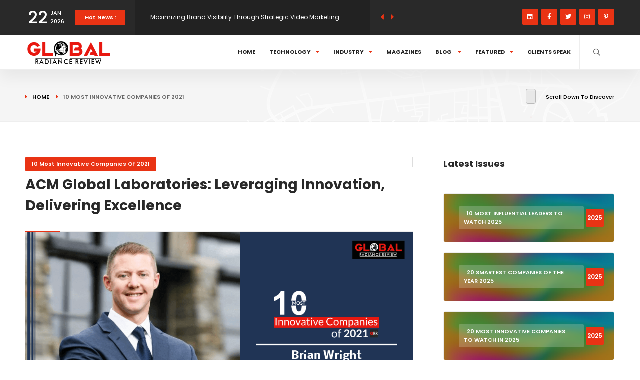

--- FILE ---
content_type: text/html; charset=UTF-8
request_url: https://globalradiancereview.com/feature/ACM-Global-Laboratories-is-the-laboratory-in-medical-disciplines-including-pathology,-microbiology,-molecular-diagnostics,-toxicology
body_size: 15236
content:
<!DOCTYPE html>
<html lang="en">
    <head>
        <!--=============== basic  ===============-->
        <meta charset="UTF-8">
        
        <meta name="robots" content="index, follow" />
        <meta name="viewport" content="width=device-width, initial-scale=1.0">

         <!-- Open Graph Tags for SEO -->
<meta property="og:title" content="ACM Global Laboratories: Leveraging Innovation, Delivering Excellence" />
<meta name="keywords" content="laboratory, Medicine, pathology, microbiology, molecular diagnostics, toxicology, Covid-19" />
<meta name="description" content="ACM Global Laboratories was founded on the principle that research partnerships depend on unmatched expertise, and an unwavering dedication to customer service and shared goals. Our experts have long-standing histories in central laboratory services and patient care, allowing us to meet our customers’ goals with a vision of how they will impact lives for the better." />

<!-- Page Title for SEO -->
<title>ACM Global Laboratories: Leveraging Innovation, Delivering Excellence | Global Radiance Review</title>

<!-- Canonical URL (to avoid duplicate content issues) -->
<link rel="canonical" href="https://globalradiancereview.com/feature/ACM-Global-Laboratories-is-the-laboratory-in-medical-disciplines-including-pathology,-microbiology,-molecular-diagnostics,-toxicology" />

<!-- Open Graph Meta Tags (for social sharing) -->
<meta property="og:locale" content="en_US" />
<meta property="og:type" content="article" />
<meta property="og:description" content="ACM Global Laboratories was founded on the principle that research partnerships depend on unmatched expertise, and an unwavering dedication to customer service and shared goals. Our experts have long-standing histories in central laboratory services and patient care, allowing us to meet our customers’ goals with a vision of how they will impact lives for the better." />
<meta property="og:url" content="https://globalradiancereview.com/feature/ACM-Global-Laboratories-is-the-laboratory-in-medical-disciplines-including-pathology,-microbiology,-molecular-diagnostics,-toxicology" />
<meta property="og:site_name" content="Global Radiance Review" />

<!-- Twitter Card Meta Tags -->
<meta name="twitter:card" content="summary_large_image" />
<meta name="twitter:title" content="ACM Global Laboratories: Leveraging Innovation, Delivering Excellence">
<meta name="twitter:description" content="ACM Global Laboratories was founded on the principle that research partnerships depend on unmatched expertise, and an unwavering dedication to customer service and shared goals. Our experts have long-standing histories in central laboratory services and patient care, allowing us to meet our customers’ goals with a vision of how they will impact lives for the better.">
<meta name="twitter:image" content="https://globalradiancereview.com/public/assets/logo/525x525-black.png" />

<!-- Structured Data (JSON-LD) for Article -->
<script type="application/ld+json">
{
  "@context": "https://schema.org",
  "@type": "Article",
  "headline": "ACM Global Laboratories: Leveraging Innovation, Delivering Excellence",
  "description": "ACM Global Laboratories was founded on the principle that research partnerships depend on unmatched expertise, and an unwavering dedication to customer service and shared goals. Our experts have long-standing histories in central laboratory services and patient care, allowing us to meet our customers’ goals with a vision of how they will impact lives for the better.",
  "author": {
    "@type": "Person",
    "name": "Global Radiance Review"
  },
  
  "dateModified": "2022-04-06",
  "image": "https://globalradiancereview.com/public/assets/logo/525x525-black.png",
  "publisher": {
    "@type": "Organization",
    "name": "Global Radiance Review",
    "logo": {
      "@type": "ImageObject",
      "url": "https://globalradiancereview.com/public/assets/logo/525x525-black.png"
    }
  }
}
</script>

  
        <!--=============== css  ===============-->
        <link type="text/css" rel="stylesheet" href="https://globalradiancereview.com/public/assets/css/plugins.css">
        <link type="text/css" rel="stylesheet" href="https://globalradiancereview.com/public/assets/css/style.css">
        <link type="text/css" rel="stylesheet" href="https://globalradiancereview.com/public/assets/css/color.css">
        <!--=============== favicons ===============-->
        <link  rel="icon" type="image/x-icon" href="https://globalradiancereview.com/public/assets/logo/favicon.png">

    </head>
    <body>
        <!-- main start  -->
        <div id="main">
            <!-- progress-bar  -->
            <div class="progress-bar-wrap">
                <div class="progress-bar color-bg"></div>
            </div>
            <!-- progress-bar end -->
            <!-- header -->
            <header class="main-header">
                <!-- top bar -->
                <div class="top-bar fl-wrap">
                    <div class="container">
                        <div class="date-holder">
                            <span class="date_num"></span>
                            <span class="date_mounth"></span>
                            <span class="date_year"></span>
                        </div>
                        <div class="header_news-ticker-wrap">
                            <div class="hnt_title">Hot News :</div>
                            <div class="header_news-ticker fl-wrap">
                                <ul>
                                                                        <li><a href="https://globalradiancereview.com/health/mobile-healthcare-transforming-patient-access-underserved-communities">How Mobile Healthcare Is Transforming Patient Access in Underserved Communities</a></li>
                                                                          <li><a href="https://globalradiancereview.com/business/maximizing-brand-visibility-video-marketing-strategies">Maximizing Brand Visibility Through Strategic Video Marketing Techniques</a></li>
                                                                          <li><a href="https://globalradiancereview.com/banking-finance/how-atm-access-supports-everyday-financial-needs">How ATM Access Supports Everyday Financial Needs</a></li>
                                                                          <li><a href="https://globalradiancereview.com/real-estate/ways-to-find-ideal-luxury-homes-for-rent">Ways to Find the Ideal Luxury Homes for Rent</a></li>
                                                                      
                                </ul>
                            </div>
                            <div class="n_contr-wrap">
                                <div class="n_contr p_btn"><i class="fas fa-caret-left"></i></div>
                                <div class="n_contr n_btn"><i class="fas fa-caret-right"></i></div>
                            </div>
                        </div>
                        <ul class="topbar-social">
                            <li><a href="https://www.linkedin.com/company/global-radiance-review/" target="_blank"><i class="fab fa-linkedin"></i></a></li>

                            <li><a href="https://www.facebook.com/globalradiancereview" target="_blank"><i class="fab fa-facebook-f"></i></a></li>
                            <li><a href="https://twitter.com/GlobalRadiance" target="_blank"><i class="fab fa-twitter"></i></a></li>
                            <li><a href="https://www.instagram.com/global_radiance_review/" target="_blank"><i class="fab fa-instagram"></i></a></li>
                            <li><a href="#" target="_blank"><i class="fab fa-pinterest-p"></i></a></li>
                        </ul>
                    </div>
                </div>
                <!-- top bar end -->
                <div class="header-inner fl-wrap">
                    <div class="container">
                        <!-- logo holder  -->
                        <a href="https://globalradiancereview.com" class="logo-holder"><img src="https://globalradiancereview.com/public/assets/logo/525 x 525 (1)-black.png" alt="logo"></a>
                        
                        <!-- logo holder end --> 
                        <div class="search_btn htact show_search-btn"><i class="far fa-search"></i> <span class="header-tooltip">Search</span></div>

                        <!-- <div class="srf_btn htact show-reg-form"><i class="fal fa-user"></i> <span class="header-tooltip">Sign In</span></div> -->
                        <!-- <div class="show-cart sc_btn htact"><i class="fal fa-shopping-bag"></i><span class="show-cart_count">2</span><span class="header-tooltip">Your Cart</span></div> -->
                        <!-- header-search-wrap -->
                        <div class="header-search-wrap novis_sarch">
                            <div class="widget-inner">
                                <form action="/search" method="POST">
                                    <input type="hidden" name="_token" value="6JVEBhBdBjqQ7xqzvPRCzJXhf3jVbdq7Zo2bAcZF" autocomplete="off">                                    <input name="se" id="se" type="text" class="search" placeholder="Search..." value="" />
                                    <button class="search-submit" id="submit_btn"><i class="fa fa-search transition"></i> </button>
                                </form>
                            </div>
                        </div>
                        <!-- header-search-wrap end -->





                        <!-- nav-button-wrap-->
                        <div class="nav-button-wrap">
                            <div class="nav-button">
                                <span></span><span></span><span></span>
                            </div>
                        </div>
                        <!-- nav-button-wrap end-->
                        <!--  navigation -->
                        <div class="nav-holder main-menu">
                            <nav>
                                <ul>
                                    <li>
                                        <a href="https://globalradiancereview.com" class="">Home</a>
                                 
                                    </li>
                                    <li>
                                        <a href="#">Technology<i class="fas fa-caret-down"></i></a>
                                        <!--second level -->
                                        <ul>
                                            <li><a href="https://globalradiancereview.com/big-data">Big Data</a></li>
                                            <li><a href="https://globalradiancereview.com/cloud">Cloud</a></li>
                                            <li><a href="https://globalradiancereview.com/iot">IOT</a></li>
                                            <li><a href="https://globalradiancereview.com/it-services">IT Services </a></li>
                                            <li><a href="https://globalradiancereview.com/mobility">Mobility</a></li>
                                            <li><a href="https://globalradiancereview.com/networking">Networking</a></li>
                                            <li><a href="https://globalradiancereview.com/cyber-security">Cyber Security</a></li>
                                            <li><a href="https://globalradiancereview.com/software">Software</a></li>
                                           
                                        </ul>
                                        <!--second level end-->
                                    </li>
                                    <li><a href="#">Industry<i class="fas fa-caret-down"></i></a>

                                    <ul>
                                      <li><a href="https://globalradiancereview.com/food-beverage">Food & Beverage</a></li>
                                      <li><a href="https://globalradiancereview.com/media-entertainment">Media & Entertainment</a></li>
                                      <li><a href="https://globalradiancereview.com/education">Education</a></li>
                                      <li><a href="https://globalradiancereview.com/health">Health</a></li>
                                      <li><a href="https://globalradiancereview.com/real-estate">Real Estate</a></li>
                                      <li><a href="https://globalradiancereview.com/retail">Retail</a></li>
                                      <li><a href="https://globalradiancereview.com/banking-finance">Banking & Finance</a></li>
                                      <li><a href="https://globalradiancereview.com/telecom">Telecom</a></li>
                                      <li><a href="https://globalradiancereview.com/legal">Legal</a></li>
                                    </ul>
                                  
                                  
                                  </li>

                                    <li><a href="https://globalradiancereview.com/magazine">Magazines</a></li>

                                    <li>
                                        <a href="#">Blog <i class="fas fa-caret-down"></i></a>
                                        <!--second level -->
                                        <ul>
                                            <li><a href="https://globalradiancereview.com/article">Article</a></li>
                                            <li><a href="https://globalradiancereview.com/cxos">CXOs</a></li>
                                            <li><a href="https://globalradiancereview.com/startups">Startups</a></li>
                                            <li><a href="https://globalradiancereview.com/business">Business</a></li>
                                        </ul>
                                        <!--second level end-->
                                    </li>
                                    <li>
                                        <a href="#">Featured<i class="fas fa-caret-down"></i></a>
                                        <!--second level -->
                                        <ul>
                                            <li><a href="https://globalradiancereview.com/our-clients">Our Clients</a></li>
                                            <li><a href="https://globalradiancereview.com/press-release">Press Release</a></li>
                                  
                                        </ul>
                                        <!--second level end-->
                                    </li>

                                    <li><a href="https://globalradiancereview.com/clients-speak">Clients Speak</a></li>

                                </ul>
                            </nav>
                        </div>
                        <!-- navigation  end -->
                    </div>
                </div>
            </header>
            <!-- header end  -->




            

            <!-- wrapper -->
            <div id="wrapper">
                <!-- content    -->
                <div class="content">
                    <div class="breadcrumbs-header fl-wrap">
                        <div class="container">
                            <div class="breadcrumbs-header_url">
                                                                <a href="/">Home</a><span>10 Most Innovative Companies Of 2021</span>
                            </div>
                            <div class="scroll-down-wrap">
                                <div class="mousey">
                                    <div class="scroller"></div>
                                </div>
                                <span>Scroll Down To Discover </span>
                            </div>
                        </div>
                        <div class="pwh_bg"></div>
                    </div>
                    <!-- section end  -->

                   
                
                    <section>
                        <div class="container">
                            <div class="row">

                                <div class="col-md-8">
                                
                                    <div class="main-container fl-wrap fix-container-init">

                                        <!-- single-post-header  -->
                                        <div class="single-post-header fl-wrap">
                                            <a class="post-category-marker" href="https://globalradiancereview.com/magazine/10-Most-Innovative-Companies-Of-2021">10 Most Innovative Companies Of 2021</a>
                                            <div class="clearfix"></div>
                                            <h1>ACM Global Laboratories: Leveraging Innovation, Delivering Excellence</h1>
                                            <div class="clearfix"></div>
                                       
                                        </div>
                                        <!-- single-post-header end   -->
                                     
                                   <!-- single-post-media   -->
                                        <div class="single-post-media fl-wrap">
                                            <div class="single-slider-wrap fl-wrap">
                                                <div class="single-slider fl-wrap">
                                                    <!--<div class="swiper-container">-->
                                                       <img src="https://globalradiancereview.com/public/assets/media/magazine_image/1643367140.png" loading="lazy" alt="Brian Wright">
                                                    <!--</div>-->
                                                </div>
                                                
                                   
                                            </div>
                                        </div>
                                        <!-- single-post-media end   -->
                                        <!-- single-post-content   -->
                                        <div class="single-post-content  fl-wrap">
                                            <div class="fs-wrap smpar fl-wrap">
                                
                                            </div>
                                            <div class="clearfix"></div>
                                            <div class="single-post-content_text" id="font_chage">
                                                  
                                                   
                                                                                              
                                               <p>The COVID-19 pandemic was a wakeup call for everyone. Impacting common people, organizations, and economies, this pandemic has compelled us to rethink our priorities. The same can be said about organizations, especially those operating in the healthcare services sector.</p>

<p>Speaking specifically about laboratories and the significant role they have played in aiding healthcare and pharmaceutical companies in the war against the pandemic, the contribution has been immeasurable.</p>

<p>To bring into spotlight such eminent clinical lab service providers, we at Insights Care have derived this edition titled, 10 Most Trusted Clinical Laboratories in 2021. And one of the most prominent global clinical trial testing services providers that we came across is&nbsp;<b>ACM Global Laboratories.</b></p>

<p>Headquartered in Rochester, NY,&nbsp;<a href="https://www.acmgloballab.com/">ACM Global Laboratories</a>&nbsp;operates in more than 65 countries around the globe, with wholly owned facilities in the U.S.A., UK, India, and Singapore.</p>

<p>The organization&rsquo;s full-time staff of laboratory experts performs millions of tests annually, spanning all medical disciplines including pathology, microbiology, molecular diagnostics, toxicology and more.</p>

<p>In the following interview,&nbsp;<b>Brian Wright,</b>&nbsp;the&nbsp;<b>President</b>&nbsp;of ACM Global Laboratories shares valuable insights regarding the current landscape of the clinical trials testing vertical and how the organization has sustained its competency within the niche.</p>

<p>Below are the highlights of the interview:</p>

<p><b>Please brief our audience about ACM Global Laboratories, its values, and the key aspects of its stronghold within the medical diagnostics and clinical testing services space.</b></p>

<p>ACM Global Laboratories was founded on the principle that research partnerships depend on unmatched expertise, and an unwavering dedication to customer service and shared goals. Our experts have long-standing histories in central laboratory services and patient care, allowing us to meet our customers&rsquo; goals with a vision of how they will impact lives for the better.</p>

<p>These are the drivers that have propelled us forward from our inception as a medical diagnostics business in 1975 and emerging as a full-service laboratory business in 1996, to becoming a global clinical laboratory research solutions provider with locations in Rochester, NY, Horsham, PA, Mumbai, Singapore, and York, UK today.</p>

<p>Our global studies account for more than 60 percent of our central laboratory business, and we operate in approximately 7,000 sites across 65 countries. This expansive reach is possible due to our network of wholly owned laboratories and our long-standing relationships with multiple, carefully selected partner laboratories. Through this worldwide network, we are able to navigate the complexities of transporting samples and supplies globally by validating compliance with</p>

<p>local regulations, managing couriers and shipments and providing shipping options that optimize cost, efficiency and reliability.</p>

<p>We also have a national toxicology and infectious disease testing service line,&nbsp;<a href="https://www.drugscan.com/">Drugscan</a>. With over 35 years of experience in toxicology testing via their CAP-accredited and SAMSHA-certified laboratory, Drugscan partners with organizations and providers to provide infectious disease testing, prescription drug and addiction monitoring, specialized drug testing and workplace screening programs to clients across the United States.</p>

<p>As an organization we passionately work to serve our customers, we embrace and drive change within our organization, empower our employees and partners to drive towards excellence, and have open and honest conversations about how to accomplish all of this and more.</p>

<p>We believe execution matters, that we must get it right the first time, that people and patients are our priority, that integrity and transparency together work to build trust and confidence, all the while challenging the status quo with the goal of innovation and education, on a worldwide scale.</p>

<p><b>Tell us more about the offerings that make your organization stand out from the competition?</b></p>

<p>At ACM Global Laboratories, we take quality assurance and accountability seriously. It&rsquo;s one of our core internal principles. Knowing the life-changing potential of clinical trial outcomes, we put the patient first every step of the process.</p>

<p>Our dedication to being purposefully patient-driven is reflected in the high-quality work provided by our team members every day around the globe. We do this by being determined to always find a solution, anticipating, and solving challenges and questions before they occur, and working with empathy that what we do every day affects patients and their families.</p>

<p>Our clinical trials testing and toxicology business segments combine to position ACM as one of the largest independent central laboratories in the world. We are using that strength to remain focused on our mission of partnering with clients to bring health, healing and hope to patients around the globe.</p>

<p><b>Brian, please brief us about your journey in the healthcare industry.</b></p>

<p>I began my professional career as a Combat Arms Officer in the United States Army. After serving as an active-duty Army Officer from 2003 to 2008, achieving the rank of Captain, I decide to take my passion for serving and focus it in the healthcare sector.</p>

<p>After separating from the Army, I begin my career in healthcare by accepting an operational leadership role with Stryker, a Fortune 500 medical device company. Over the next 12 years, I have had the opportunity to serve in various operational leadership and general management roles with TE Connectivity&rsquo;s Medical Products Business Unit, Remedi Senior Care, and SP Industries, all of which are in the Healthcare or Life Science sectors.</p>

<p>For the last two and a half years I have had the privilege of being the President of ACM Global Laboratories, where I am responsible for leading a global network of central laboratory and clinical support services.</p>

<p>I began my professional career in the military because I wanted to be able to serve those around me. This same drive has focused my career in the healthcare sector because I see our industry as an opportunity to continue living out my passion for service by leading organizations that at the end of the day have a positive impact on people.</p>

<p>I cannot think of anything that could be more fulfilling than being a part of ACM Global Laboratories and working with our exceptional employees who daily deliver the actionable clinical insights that are critical to fulfilling our mission.</p>

<p><b>What is your opinion on the impact of the current pandemic on the global healthcare sector, and what challenges did you come across during the initial phase of the pandemic?</b></p>

<p>Overall, I think the pandemic has pushed the healthcare sector to be much more flexible and adaptable. Clinical trial research companies and central research organizations have had to find ways to complete studies faster than they ever have before, especially with the urgent need for vaccines and therapeutics for COVID-19. Ultimately, this has challenged the way that we think about patient recruitment, clinical continuity, and logistics on a global scale.</p>

<p>The pandemic has also forced us to become more innovative with things like hybrid trials, remote nursing, and telemedicine to ensure we are able to provide necessary patient care in a virtual environment. The onset of the pandemic forced laboratory testing companies like ours to figure out innovative ways to continue to provide patient care and access to diagnostic testing when patients were limited in their ability to get to their doctor&rsquo;s office.</p>

<p>For example, our national toxicology business, Drugscan quickly developed and deployed a virtual oral fluid collection solution to facilitate specimen collection right in the patient&rsquo;s home, without compromising the need for a monitored specimen collection or jeopardizing the chain of custody requirements for a valid drug test. This allowed us to continue to provide essential drug monitoring and testing, in a convenient, secure, and patient-centered way in the middle of the pandemic.</p>

<p><b>In your opinion, what could be the future of the diagnostics and laboratory services sector post the pandemic?</b></p>

<p>Our industry is primed for rapid growth post-pandemic. The pandemic has led more scientists, businesses, and governments to question and prioritize how they can help to facilitate the discovery of new vaccines, treatments, and monitoring tools across all therapeutic areas. This enhanced focus is going to drive increased investment in the clinical trials and diagnostic testing sectors, resulting in accelerated clinical trials, and innovative new was to prevent, diagnose, treat, and cure different disease states.</p>

<p>I also think that the pandemic will drive accelerated consolidation in the diagnostics and laboratory services space. Many companies struggled with the ebbs and flows of the pandemic, and we are already starting to see an accelerated pace of consolidation across the small to mid-size space, and even at the macro level with large, global CROs making strategic acquisitions. I would expect this to continue as clinical research organizations seek to diversify their therapeutic expertise and service offerings, and diagnostic laboratories seek to increase their scale and expand their capabilities.</p>

<p><b>As an established leader, what would be your advice to the budding entrepreneurs and enthusiasts aspiring to venture into healthcare services space?</b></p>

<p>The healthcare services sector is undergoing a period of disruptive growth and innovation. At ACM Global Laboratories, the key to our success has been a relentless focus on creating a patient-centric culture that is flexible, responsive, and easy to do business with. We prioritize quality and a &lsquo;get it right the first time&rsquo; mentality with everything that we do, because what we do has an impact on people&rsquo;s lives every day.</p>

<p>At ACM Global Laboratories, our mission is to deliver actionable clinical insights that lead to therapies and treatments that provide health, healing, and hope to patients around the world.</p>

<p><b>How do you envision on scaling your organization&rsquo;s operations in 2021?</b></p>

<p>At ACM, we are extremely bullish on the market, and we are continuing to focus our investments on providing the highest level of quality and service to our clients &ndash; because we truly understand that there is a patient behind everything that we do.</p>

<p>All our investments are focused on equipping our business with the right people, processes, systems, and technology that will ensure a superior level of quality and service so that we can effectively, efficiently, and responsibly scale our business.</p>

<p>We are also making sure that we develop and deploy innovative technology solutions that allow us to be easy to do business, and provide results in a secure, mobile fashion to our clinical trials and toxicology clients and their patients.</p>

                                           
                                
                                            </div>
                                            <div class="single-post-footer fl-wrap">
                                                <div class="post-single-tags">
                                                    <span class="tags-title"><i class="fas fa-tag"></i> Tags : </span>
                                                    <div class="tags-widget">
                                                                                                            <a href="#" class="your-link-class"></a>
                                                    

                                                    </div>
                                                </div>
                                            </div>
                                            <!-- single-post-nav"   -->
                                            <div class="single-post-nav fl-wrap">
                                                                                            <a href="/feature/Vlaamse-federatie-van-beleggers-is-the-best-federation-of-investors-as-a-non-profit-organization" class="single-post-nav_prev spn_box">
                                                    <div class="spn_box_img">
                                                        <img src="https://globalradiancereview.com/public/assets/media/magazine_image/1643367163.png" loading="lazy" class="respimg" alt="">
                                                    </div>
                                                    <div class="spn-box-content">
                                                        <span class="spn-box-content_subtitle"><i class="fas fa-caret-left"></i> Prev Post</span>
                                                        
                                                        <span class="spn-box-content_title">Vlaamse Federatie Van Beleggers:- The Flemish Federation of Investors vzw is a non-profit organization</span>
                                                       
                                                    </div>
                                                </a>
                                                                                                                                                <a href="/feature/Gloria-Kolb-has-been-a-rise-in-innovative-technology-catering-to-women’s-health" class="single-post-nav_next spn_box">
                                                    <div class="spn_box_img">
                                                        <img src="https://globalradiancereview.com/public/assets/media/magazine_image/1643367116.png" loading="lazy" class="respimg" alt="">
                                                    </div>
                                                    <div class="spn-box-content">
                                                        <span class="spn-box-content_subtitle">Next Post <i class="fas fa-caret-right"></i></span>
                                                        
                                                        <span class="spn-box-content_title">Elidah Inc. Presenting woman care through technology</span>
                                                       
                                                    </div>
                                                </a>
                                                                                            </div>
                                            <!-- single-post-nav"  end   -->
                                        </div>
                                        <!-- single-post-content  end   -->
                                        <div class="limit-box2 fl-wrap"></div>
                                       
                                        <!--post-author end-->		
                                        <div class="more-post-wrap  fl-wrap">
                                            <div class="pr-subtitle prs_big">Related Posts</div>
                                            <div class="list-post-wrap list-post-wrap_column fl-wrap">
                                                <div class="row">

                                                                                                    <div class="col-md-6">
                                                        <!--list-post-->	
                                                        <div class="list-post fl-wrap">
                                                            <!-- <a class="post-category-marker" href="category.html">Science</a> -->
                                                            <div class="list-post-media">
                                                                <a href="https://globalradiancereview.com/magazine/10-Most-Influential-Leaders-to-Watch-2025">
                                                                    <div class="bg-wrap">
                                                                        <div class="bg" data-bg="https://globalradiancereview.com/public/assets/media/magazine_image/1764558852.jpg"></div>
                                                                    </div>
                                                                </a>
                                                                <span class="post-media_title">Paul Mathieson</span>
                                                            </div>
                                                            <div class="list-post-content">
                                                                <h3><a href="https://globalradiancereview.com/magazine/10-Most-Influential-Leaders-to-Watch-2025">Paul Mathieson: Transforming Global Consumer Finance with Amazing AI plc’s Intelligent Lending Revolution</a></h3>
                                                                <!-- <span class="post-date"><i class="far fa-clock"></i>  05 April 2022</span> -->
                                                            </div>
                                                        </div>
                                                        <!--list-post end-->						  
                                                    </div>
                                                                                                        <div class="col-md-6">
                                                        <!--list-post-->	
                                                        <div class="list-post fl-wrap">
                                                            <!-- <a class="post-category-marker" href="category.html">Science</a> -->
                                                            <div class="list-post-media">
                                                                <a href="https://globalradiancereview.com/magazine/20-Most-Trustworthy-Companies-of-the-year-in-2023">
                                                                    <div class="bg-wrap">
                                                                        <div class="bg" data-bg="https://globalradiancereview.com/public/assets/media/magazine_image/1675192745.jpg"></div>
                                                                    </div>
                                                                </a>
                                                                <span class="post-media_title">Rick Hall</span>
                                                            </div>
                                                            <div class="list-post-content">
                                                                <h3><a href="https://globalradiancereview.com/magazine/20-Most-Trustworthy-Companies-of-the-year-in-2023">U.S. Oral Surgery Management</a></h3>
                                                                <!-- <span class="post-date"><i class="far fa-clock"></i>  05 April 2022</span> -->
                                                            </div>
                                                        </div>
                                                        <!--list-post end-->						  
                                                    </div>
                                                                                                    
                                                </div>
                                            </div>
                                        </div>
                                       					  
                                    </div>
                                </div>
                                <div class="col-md-4">
                                    <!-- sidebar   -->
                                    <div class="sidebar-content fl-wrap fixed-bar">
                                        <!-- box-widget -->
                                       					
                                        <!-- box-widget -->
                                        <div class="box-widget fl-wrap">
                                            <div class="widget-title">Latest Issues</div>
                                            <div class="box-widget-content">
                                                <div class="sb-categories_bg">
                                                                                                        <!-- sb-categories_bg_item -->
                                                    <a href="https://globalradiancereview.com/magazine/10-Most-Influential-Leaders-to-Watch-2025" class="sb-categories_bg_item">
                                                        <div class="bg-wrap">
                                                            <div class="bg" data-bg="https://t3.ftcdn.net/jpg/06/81/75/32/240_F_681753253_wtzr25gNl1fHZBoDWQ55EyJ3w38eGO1s.jpg"></div>
                                                            <div class="overlay"></div>
                                                        </div>
                                                        <div class="spb-categories_title"><span></span>10 Most Influential Leaders to Watch 2025</div>
                                                        <div class="spb-categories_counter">2025</div>
                                                    </a>
                                                    <!-- sb-categories_bg_item  end-->
                                                                                                        <!-- sb-categories_bg_item -->
                                                    <a href="https://globalradiancereview.com/magazine/20-Smartest-Companies-of-the-year-2025" class="sb-categories_bg_item">
                                                        <div class="bg-wrap">
                                                            <div class="bg" data-bg="https://t3.ftcdn.net/jpg/06/81/75/32/240_F_681753253_wtzr25gNl1fHZBoDWQ55EyJ3w38eGO1s.jpg"></div>
                                                            <div class="overlay"></div>
                                                        </div>
                                                        <div class="spb-categories_title"><span></span>20 Smartest Companies of the year 2025</div>
                                                        <div class="spb-categories_counter">2025</div>
                                                    </a>
                                                    <!-- sb-categories_bg_item  end-->
                                                                                                        <!-- sb-categories_bg_item -->
                                                    <a href="https://globalradiancereview.com/magazine/20-most-innovative-companies-to-watch-in-2025" class="sb-categories_bg_item">
                                                        <div class="bg-wrap">
                                                            <div class="bg" data-bg="https://t3.ftcdn.net/jpg/06/81/75/32/240_F_681753253_wtzr25gNl1fHZBoDWQ55EyJ3w38eGO1s.jpg"></div>
                                                            <div class="overlay"></div>
                                                        </div>
                                                        <div class="spb-categories_title"><span></span>20 Most Innovative Companies to Watch in 2025</div>
                                                        <div class="spb-categories_counter">2025</div>
                                                    </a>
                                                    <!-- sb-categories_bg_item  end-->
                                                                                                        <!-- sb-categories_bg_item -->
                                                    <a href="https://globalradiancereview.com/magazine/20-most-trustworthy-companies-of-the-year-2025" class="sb-categories_bg_item">
                                                        <div class="bg-wrap">
                                                            <div class="bg" data-bg="https://t3.ftcdn.net/jpg/06/81/75/32/240_F_681753253_wtzr25gNl1fHZBoDWQ55EyJ3w38eGO1s.jpg"></div>
                                                            <div class="overlay"></div>
                                                        </div>
                                                        <div class="spb-categories_title"><span></span>20 Most Trustworthy Companies of the year 2025</div>
                                                        <div class="spb-categories_counter">2025</div>
                                                    </a>
                                                    <!-- sb-categories_bg_item  end-->
                                                                                                       												
                                                    												
                                                </div>
                                            </div>
                                        </div>
                                        <!-- box-widget  end -->
                                        					
                                    						
                                        <!-- box-widget -->
                                        <div class="box-widget fl-wrap">
                                            <div class="box-widget-content">
                                                <div class="single-grid-slider slider_widget">
                                                    <div class="slider_widget_title">Editor's Choice</div>
                                                    <div class="swiper-container">
                                                        <div class="swiper-wrapper">
                                                                                                                        <!-- swiper-slide-->  
                                                            <div class="swiper-slide">
                                                                <div class="grid-post-item     fl-wrap">
                                                                    <div class="grid-post-media gpm_sing">
                                                                        <div class="bg-wrap">
                                                                            <div class="bg" data-bg="https://globalradiancereview.com/public/assets/media/news_image/2025-12-15_1765820777.jpg"></div>
                                                                            <div class="overlay"></div>
                                                                        </div>
                                                                        <div class="grid-post-media_title">
                                                                            <!-- <a class="post-category-marker" href="category.html">Technology</a> -->
                                                                            <h4><a href="https://globalradiancereview.com/article/top-wordle-hints-aaron-judge-playbook">Top Wordle Hints Inspired by Aaron Judge’s Winning Playbook</a></h4>
                                                                         
                                                                        </div>
                                                                    </div>
                                                                </div>
                                                            </div>
                                                            <!-- swiper-slide end-->
                                                         		                                                            <!-- swiper-slide-->  
                                                            <div class="swiper-slide">
                                                                <div class="grid-post-item     fl-wrap">
                                                                    <div class="grid-post-media gpm_sing">
                                                                        <div class="bg-wrap">
                                                                            <div class="bg" data-bg="https://globalradiancereview.com/public/assets/media/news_image/2025-12-09_1765293230.jpg"></div>
                                                                            <div class="overlay"></div>
                                                                        </div>
                                                                        <div class="grid-post-media_title">
                                                                            <!-- <a class="post-category-marker" href="category.html">Technology</a> -->
                                                                            <h4><a href="https://globalradiancereview.com/article/why-relationships-break-and-how-to-fix-them">Why Relationships Break and How to Fix Them: A Complete Guide to Reconnecting</a></h4>
                                                                         
                                                                        </div>
                                                                    </div>
                                                                </div>
                                                            </div>
                                                            <!-- swiper-slide end-->
                                                         					
                                                          										
                                                        </div>
                                                        <div class="sgs-pagination sgs_hor "></div>
                                                    </div>
                                                </div>
                                            </div>
                                        </div>
                                        <!-- box-widget  end -->	
                                        <!-- box-widget -->
                                        <div class="box-widget fl-wrap">
                                            <div class="box-widget-content">
                                                <!-- content-tabs-wrap -->
                                                <div class="content-tabs-wrap tabs-act tabs-widget fl-wrap">
                                                    <div class="content-tabs fl-wrap">
                                                        <ul class="tabs-menu fl-wrap no-list-style">
                                                            <li class="current"><a href="#tab-popular"> Press News </a></li>
                                                            <li><a href="#tab-resent">Resent News</a></li>
                                                        </ul>
                                                    </div>
                                                    <!--tabs -->                       
                                                    <div class="tabs-container">
                                                        <!--tab -->
                                                        <div class="tab">
                                                            <div id="tab-popular" class="tab-content first-tab">
                                                                <div class="post-widget-container fl-wrap">

                                                                                                                                    <!-- post-widget-item -->
                                                                    <div class="post-widget-item fl-wrap">
                                                                        <div class="post-widget-item-media">
                                                                            <a href="https://globalradiancereview.com/press-release/rex-m-lee-appointed-clean-data-alliance-cda-board-of-directors"><img src="https://globalradiancereview.com/public/assets/media/news_image/2026-01-13_1768311067.jpg"  loading="lazy" alt=""></a>
                                                                        </div>
                                                                        <div class="post-widget-item-content">
                                                                            <h4><a href="https://globalradiancereview.com/press-release/rex-m-lee-appointed-clean-data-alliance-cda-board-of-directors">Rex M. Lee Appointed to Clean Data Alliance (CDA) Board...</a></h4>
                                                                       
                                                                        </div>
                                                                    </div>
                                                                    <!-- post-widget-item end -->
                                                                                                                                        <!-- post-widget-item -->
                                                                    <div class="post-widget-item fl-wrap">
                                                                        <div class="post-widget-item-media">
                                                                            <a href="https://globalradiancereview.com/press-release/2nm-photonic-quantum-chip-x-photon"><img src="https://globalradiancereview.com/public/assets/media/news_image/2025-12-11_1765418087.jpg"  loading="lazy" alt=""></a>
                                                                        </div>
                                                                        <div class="post-widget-item-content">
                                                                            <h4><a href="https://globalradiancereview.com/press-release/2nm-photonic-quantum-chip-x-photon">LongServing Technology Unveils 2nm Photonic Quantum Chi...</a></h4>
                                                                       
                                                                        </div>
                                                                    </div>
                                                                    <!-- post-widget-item end -->
                                                                                                                                        <!-- post-widget-item -->
                                                                    <div class="post-widget-item fl-wrap">
                                                                        <div class="post-widget-item-media">
                                                                            <a href="https://globalradiancereview.com/press-release/press-release-template-guide"><img src="https://globalradiancereview.com/public/assets/media/news_image/2025-05-10_1746867123.jpg"  loading="lazy" alt=""></a>
                                                                        </div>
                                                                        <div class="post-widget-item-content">
                                                                            <h4><a href="https://globalradiancereview.com/press-release/press-release-template-guide">Press Release Template: Free Sample Format for Business...</a></h4>
                                                                       
                                                                        </div>
                                                                    </div>
                                                                    <!-- post-widget-item end -->
                                                                                                                                        <!-- post-widget-item -->
                                                                    <div class="post-widget-item fl-wrap">
                                                                        <div class="post-widget-item-media">
                                                                            <a href="https://globalradiancereview.com/press-release/skin-centrick-december-newsletter"><img src="https://globalradiancereview.com/public/assets/media/news_image/2024-12-20_1734690301.jpg"  loading="lazy" alt=""></a>
                                                                        </div>
                                                                        <div class="post-widget-item-content">
                                                                            <h4><a href="https://globalradiancereview.com/press-release/skin-centrick-december-newsletter">Skin Centrick Monthly Newsletter: December Highlights &amp;...</a></h4>
                                                                       
                                                                        </div>
                                                                    </div>
                                                                    <!-- post-widget-item end -->
                                                                                                                                   
                                                                </div>
                                                            </div>
                                                        </div>
                                                        <!--tab  end-->
                                                        <!--tab -->
                                                        <div class="tab">
                                                            <div id="tab-resent" class="tab-content">
                                                                <div class="post-widget-container fl-wrap">
                                                                                                                                        <!-- post-widget-item -->
                                                                    <div class="post-widget-item fl-wrap">
                                                                        <div class="post-widget-item-media">
                                                                            <a href="https://globalradiancereview.com/health/mobile-healthcare-transforming-patient-access-underserved-communities"><img src="https://globalradiancereview.com/public/assets/media/news_image/2026-01-20_1768932524.jpg" loading="lazy" alt=""></a>
                                                                        </div>
                                                                        <div class="post-widget-item-content">
                                                                            <h4><a href="https://globalradiancereview.com/health/mobile-healthcare-transforming-patient-access-underserved-communities">How Mobile Healthcare Is Transforming Patient Access in...</a></h4>
                                                                    
                                                                        </div>
                                                                    </div>
                                                                    <!-- post-widget-item end -->	
                                                                                                                                        <!-- post-widget-item -->
                                                                    <div class="post-widget-item fl-wrap">
                                                                        <div class="post-widget-item-media">
                                                                            <a href="https://globalradiancereview.com/business/maximizing-brand-visibility-video-marketing-strategies"><img src="https://globalradiancereview.com/public/assets/media/news_image/2026-01-20_1768931346.jpg" loading="lazy" alt=""></a>
                                                                        </div>
                                                                        <div class="post-widget-item-content">
                                                                            <h4><a href="https://globalradiancereview.com/business/maximizing-brand-visibility-video-marketing-strategies">Maximizing Brand Visibility Through Strategic Video Mar...</a></h4>
                                                                    
                                                                        </div>
                                                                    </div>
                                                                    <!-- post-widget-item end -->	
                                                                                                                                        <!-- post-widget-item -->
                                                                    <div class="post-widget-item fl-wrap">
                                                                        <div class="post-widget-item-media">
                                                                            <a href="https://globalradiancereview.com/banking-finance/how-atm-access-supports-everyday-financial-needs"><img src="https://globalradiancereview.com/public/assets/media/news_image/2026-01-20_1768916657.jpg" loading="lazy" alt=""></a>
                                                                        </div>
                                                                        <div class="post-widget-item-content">
                                                                            <h4><a href="https://globalradiancereview.com/banking-finance/how-atm-access-supports-everyday-financial-needs">How ATM Access Supports Everyday Financial Needs</a></h4>
                                                                    
                                                                        </div>
                                                                    </div>
                                                                    <!-- post-widget-item end -->	
                                                                                                                                        <!-- post-widget-item -->
                                                                    <div class="post-widget-item fl-wrap">
                                                                        <div class="post-widget-item-media">
                                                                            <a href="https://globalradiancereview.com/real-estate/ways-to-find-ideal-luxury-homes-for-rent"><img src="https://globalradiancereview.com/public/assets/media/news_image/2026-01-20_1768915938.jpg" loading="lazy" alt=""></a>
                                                                        </div>
                                                                        <div class="post-widget-item-content">
                                                                            <h4><a href="https://globalradiancereview.com/real-estate/ways-to-find-ideal-luxury-homes-for-rent">Ways to Find the Ideal Luxury Homes for Rent</a></h4>
                                                                    
                                                                        </div>
                                                                    </div>
                                                                    <!-- post-widget-item end -->	
                                                                    																							
                                                                </div>
                                                            </div>
                                                        </div>
                                                        <!--tab end-->							
                                                    </div>
                                                    <!--tabs end-->  
                                                </div>
                                                <!-- content-tabs-wrap end -->
                                            </div>
                                        </div>
                                        <!-- box-widget  end -->					
                                    </div>
                                    <!-- sidebar  end -->
                                </div>
                            </div>
                            <div class="limit-box fl-wrap"></div>
                        </div>
                    </section>
                    <!-- section end -->
                    <!-- section  -->
                    <div class="gray-bg ad-wrap fl-wrap">
                        <div class="content-banner-wrap">
                         
                        </div>
                    </div>
                    <!-- section end -->
                </div>
                <!-- content  end-->
               




            
                <!-- footer -->
                <footer class="fl-wrap main-footer">
                    <div class="container">
                        <!-- footer-widget-wrap -->
                        <div class="footer-widget-wrap fl-wrap">
                            <div class="row">
                                <!-- footer-widget -->
                                <div class="col-md-4">
                                    <div class="footer-widget">
                                        <div class="footer-widget-content">
                                            <a href="https://globalradiancereview.com" class="footer-logo"><img src="https://globalradiancereview.com/public/assets/logo/3000 x (1).png" loading="lazy" alt="logo"></a>
                                            <p>Global Radiance Review For business and technology professionals, the world's most trusted online and print network. Think-provoking CEOs, CIOs, CTOs, IT VPs and managers, as well as a slew of other IT professionals, make up our community. </p>
                                            <div class="footer-social fl-wrap">
                                                <ul>
                                                <li><a href="https://www.linkedin.com/company/global-radiance-review/" target="_blank"><i class="fab fa-linkedin"></i></a></li>

                                                    <li><a href="https://www.facebook.com/globalradiancereview" target="_blank"><i class="fab fa-facebook-f"></i></a></li>
                                                    <li><a href="https://twitter.com/GlobalRadiance" target="_blank"><i class="fab fa-twitter"></i></a></li>
                                                    <li><a href="https://www.instagram.com/global_radiance_review/" target="_blank"><i class="fab fa-instagram"></i></a></li>
                                                    <li><a href="#" target="_blank"><i class="fab fa-pinterest-p"></i></a></li>
                                                </ul>
                                            </div>
                                        </div>
                                    </div>
                                </div>
                                <!-- footer-widget  end-->
                                <!-- footer-widget -->
                                <div class="col-md-2">
                                    <div class="footer-widget">
                                        <div class="footer-widget-title">Categories </div>
                                        <div class="footer-widget-content">
                                            <div class="footer-list footer-box fl-wrap">
                                                <ul>
                                                    <li> <a href="https://globalradiancereview.com/software">Technology</a></li>
                                                    <li> <a href="https://globalradiancereview.com/health">Industry</a></li>
                                                    <li> <a href="https://globalradiancereview.com/cxos">CXOs</a></li>
                                                    <li> <a href="https://globalradiancereview.com/startups">Startups</a></li>
                                                    <li> <a href="https://globalradiancereview.com/our-clients">Our Clients</a></li>
                                                    <li> <a href="https://globalradiancereview.com/business">Business</a></li>
                                                </ul>
                                            </div>
                                        </div>
                                    </div>
                                </div>
                                <!-- footer-widget  end-->
                                <!-- footer-widget -->
                                <div class="col-md-2">
                                    <div class="footer-widget">
                                        <div class="footer-widget-title">Links</div>
                                        <div class="footer-widget-content">
                                            <div class="footer-list footer-box fl-wrap">
                                                <ul>
                                                    <li> <a href="https://globalradiancereview.com">Home</a></li>
                                                    <li> <a href="https://globalradiancereview.com/about-us">About</a></li>
                                                    <li> <a href="https://globalradiancereview.com/contact-us">Contact Us</a></li>
                                                    <li> <a href="https://globalradiancereview.com/magazine">Magazine</a></li>
                                                    <li> <a href="https://globalradiancereview.com/clients-speak">Clients Speak</a></li>
                                                </ul>
                                            </div>
                                        </div>
                                    </div>
                                </div>
                                <!-- footer-widget  end-->								
                                <!-- footer-widget -->
                                <div class="col-md-4">
                                    <div class="footer-widget">
                                        <div class="footer-widget-title">Subscribe</div>
                                        <div class="footer-widget-content">
                                            <div class="subcribe-form fl-wrap">
                                                <p>Want to be notified when we launch a new Magazine or an udpate. Just sign up and we'll send you a notification by email.</p>
                                                <form id="subscribe" class="fl-wrap">
                                                    <input type="hidden" name="_token" value="6JVEBhBdBjqQ7xqzvPRCzJXhf3jVbdq7Zo2bAcZF" autocomplete="off">                                                    <input class="enteremail" name="email" id="subscribe-email" placeholder="Your Email" spellcheck="false" type="text">
                                                    <button type="submit" id="subscribe-button" class="subscribe-button color-bg">Send </button>
                                                    <label for="subscribe-email" class="subscribe-message"></label>
                                                </form>
                                            </div>
                                        </div>
                                    </div>
                                </div>
                                <!-- footer-widget  end-->
                            </div>
                        </div>
                        <!-- footer-widget-wrap end-->
                    </div>
                    <div class="footer-bottom fl-wrap">
                        <div class="container">
                            <div class="copyright"><span>&#169; Global Radiance Review</span> . All rights reserved. </div>
                            <div class="to-top"> <i class="fas fa-caret-up"></i></div>
                            <div class="subfooter-nav">
                                <ul>
                                    <li><a href="https://globalradiancereview.com/privacy-policy">Terms & Conditions</a></li>
                                    <li><a href="https://globalradiancereview.com/privacy-policy">Privacy Policy</a></li>
                                </ul>
                            </div>
                        </div>
                    </div>
                </footer>
                <!-- footer end-->  			
               
            <!--register form end -->
        </div>
        <!-- Main end -->
        <!--=============== scripts  ===============-->
        <script src="https://globalradiancereview.com/public/assets/js/jquery.min.js"></script>
        <script src="https://globalradiancereview.com/public/assets/js/plugins.js"></script>
        <script src="https://globalradiancereview.com/public/assets/js/scripts.js"></script>
        <script src="https://unpkg.com/swiper/swiper-bundle.min.js"></script>
        <script>
        document.addEventListener('DOMContentLoaded', function () {
        var clientSwiper = new Swiper('.client-swiper', {
            loop: true,
            slidesPerView: 5,
            spaceBetween: 10,
            autoplay: {
                delay: 900, 
            },
            navigation: {
                nextEl: '.swiper-button-next',
                prevEl: '.swiper-button-prev',
            },
            pagination: {
                el: '.swiper-pagination',
                clickable: true,
            },
            breakpoints: {
                // Customize the configuration for different screen sizes
                468: {
                    slidesPerView: 2,
                },

                768: {
                    slidesPerView: 3,
                },
                992: {
                    slidesPerView: 4,
                },
                1200: {
                    slidesPerView: 5,
                },
            },
        });
    });
    
    
    
    
    
</script>



<script>
    $(document).ready(function() {
        $('#subscribe').on('submit', function(e) {
            e.preventDefault();
            
           
            
            let email = $('#subscribe-email').val();
            let token = $('input[name="_token"]').val();
            //  console.log(email);
            //  console.log(token);

            $.ajax({
                url: 'https://globalradiancereview.com/subscribe',
                method: 'POST',
                data: {
                    _token: token,
                    email: email
                },
                success: function(response) {
                     console.log('Right Way');
                     $('#subscribe-email').val('');
                    $('.subscribe-message').text(response.success).css('color', 'green');
                    
                },
                error: function(xhr) {
                     console.log('not Right Way');
                    $('.subscribe-message').text(xhr.responseJSON.error).css('color', 'red');
                }
            });
        });
    });
</script>


<script>window.$zoho=window.$zoho || {};$zoho.salesiq=$zoho.salesiq||{ready:function(){}}</script><script id="zsiqscript" src="https://salesiq.zohopublic.in/widget?wc=siq5d95ef97a256cde3d357194ed7a24290270440a7e4d849722945ee5db940e732564ad8de0ac04112e31cee80e2c93d8e" defer></script>

    </body>
</html>

--- FILE ---
content_type: text/css
request_url: https://globalradiancereview.com/public/assets/css/style.css
body_size: 15791
content:
@charset "utf-8";@import url(https://fonts.googleapis.com/css2?family=Playfair+Display:wght@400;500;700&family=Poppins:wght@200;300;400;500;600;700;800;900&display=swap);.container-text span,.coverTop,.coverTop .row .text p,.issue_logo,.issue_logo img,.magswiper img,body{text-align:center}.logo-holder,blockquote{position:relative;float:left}.search,body{font-family:Poppins,sans-serif}html{overflow-x:hidden!important;height:100%}body{margin:0;padding:0;font-weight:400;font-size:12px;color:#292929;background:#fff;min-height:100vh;scroll-behavior:smooth;text-rendering:optimizeSpeed}.date_num,p{font-weight:500}@-o-viewport{width:device-width}@-ms-viewport{width:device-width}@viewport{width:device-width}.grid-post-media .magSlide{width:10%;height:200px}.grid-post-media .magSlide img,.item-related img,.post-widget-item-media img,.profile_img img,.respimg,.single-slider img,.single-slider-wrap img{width:100%;height:auto}.logo-holder{z-index:21;height:30px;top:-50px}.logo-holder img{width:auto;height:580%}.magImg,.magImg img{height:auto;width:100%}.magImg{padding:3px;border:3px solid #000;margin-bottom:4%;box-shadow:0 4px 8px 0 rgba(0,0,0,.2)}.magImg:hover{color:red;border:3px solid red;box-shadow:0 8px 16px 0 rgba(255,2,2,.2)}.coverTop,.coverTop .row img,.leaderProfile .card{box-shadow:0 4px 8px 0 rgba(0,0,0,.2)}.magImg span{margin-top:20px;margin-bottom:20px;font-size:16px;float:inline-start}.magswiper img{width:100%;height:300px;object-fit:cover;max-width:100%;box-shadow:0 4px 8px 0 rgba(255,255,255,.2),0 6px 20px 0 rgba(255,255,255,.19);padding:5px;border-radius:8px}@media (max-width:768px){.magswiper img{height:auto;object-fit:contain}.btn{cursor:pointer}}.swipContainer{width:100%;max-width:100%}.magswiper{display:flex;justify-content:center;align-items:center}.coverTop{background-image:url("https://images.pexels.com/photos/6757566/pexels-photo-6757566.jpeg?auto=compress&cs=tinysrgb&w=1260&h=750&dpr=1");background-size:cover;max-width:100%;height:auto;display:block;padding:5%}.cardgrid,.issue_logo img,.leaderProfile .card:hover{box-shadow:0 8px 16px 0 rgba(0,0,0,.2)}.coverTop .row{padding:4%}.coverTop .row .text p{color:#000;font-size:16px}.coverTop .row .text{margin-top:50px}.coverTop .row .text span{font-size:16px;font-weight:600}.coverTop .row .text .title{color:#062e3a;font-size:22px;font-weight:600}.coverTop .row .text .details{color:#062e3a;font-size:16px;text-align:center;font-weight:400}.coverTop .row img{padding:2%;background-color:red;border-radius:5px}.coverEndColor{height:50px;background-color:#f5df1d;display:flex;align-items:center;justify-content:center}.oourClients,.swiper-slide .client-slideBottom{height:200px;background-size:cover;display:flex;width:100%;overflow:hidden}.coverEndColor span{font-size:23px;font-weight:600}.leaderProfile{margin:0;padding:0}.leaderProfile .card{transition:.3s;width:100%;margin-top:2%;margin-bottom:8%;padding:1%}.leaderProfile .container-text{padding:12px 16px;font-size:14px;text-align:left}.container-text a:hover{color:red}.about-wrap p,.container-text p,.order-money,.pagination a i,.smact_vis{font-size:12px}.issue_logo{width:100%;margin-top:3%;margin-bottom:3%}.issue_logo img{width:28%;padding:2%}.oourClients{box-shadow:2px 8px 8px 2px rgba(0,0,0,.2);padding:2%;margin-top:20px;margin-bottom:20px;align-items:center;justify-content:center}#main,.bg,.full-height,.overlay{height:100%}#main,.content{background:#fff}.oourClients img,.swiper-slide .client-slideBottom img{max-width:100%;max-height:100%;width:auto;height:auto}.oourClients:hover{box-shadow:0 8px 6px 0 rgba(0,0,0,.1)}.swiper-slide .client-slideBottom{box-shadow:2px 8px 8px 2px rgba(0,0,0,.2);padding:2%;margin-top:2%;margin-bottom:2%;align-items:center;justify-content:center}p{text-align:left;font-size:11px;line-height:24px;padding-bottom:10px;color:#5e646a}blockquote{padding:20px 20px 10px;margin:0 0 20px;font-size:17.5px;border-left:15px solid #eee;background:#f9f9f9}blockquote p{font-family:'Playfair Display',cursive;color:#494949}blockquote:before{font-family:Font Awesome\ 5 Pro;content:"\f10e";position:absolute;color:#ccc;bottom:3px;font-size:43px;right:6px;opacity:.4}#main{width:100%;position:absolute;top:0;left:0;z-index:2;opacity:1}#wrapper,.container,.content{position:relative}#wrapper{float:left;width:100%;padding-top:140px}.cat-wid-list,.fl-wrap{float:left;width:100%;position:relative}.container{max-width:1300px;width:92%;margin:0 auto;z-index:2}.bg,.content,.overlay{width:100%}.content{z-index:13;float:left}.bg,.bg-wrap,.overlay{position:absolute;top:0;left:0}.bg{background-size:cover;background-attachment:scroll;background-position:center;background-repeat:repeat;background-origin:content-box}.overlay{background:#000;opacity:.3;z-index:2}.ajax-nav li a,.checkout-table tr td:nth-child(odd),.gray-bg,.profile-card-social li a:hover{background:#f9f9f9}.header-search-wrap,.header-tooltip{right:0;border-top:none;opacity:0;visibility:hidden}.no-padding{padding:0!important;margin-top:30px}.bg-wrap{right:0;bottom:0;overflow:hidden}.content-banner-wrap{margin:0 auto;max-width:860px}.main-header{position:fixed;top:0;left:0;right:0;z-index:100;-webkit-transform:translate3d(0,0,0)}.top-bar{background:#292929;height:70px;overflow:hidden;transition:.2s ease-in-out}.top-bar.scroll-sticky{height:0}.topbar-social{float:right;position:relative;height:32px;top:18px}.topbar-social li{float:left;margin-left:6px}.header-btn i,.hs_single-post .post-opt li{margin-left:15px}.footer-social li a,.topbar-social li a{font-size:12px;width:32px;height:32px;line-height:32px;float:left;color:#fff;border-radius:2px}.topbar-social a{transition:.1s linear}.ajax-nav li a.current_page,.box-widget-content .irs-single,.footer-list li a:hover,.footer-widget-content p,.gpm_sing .author-link a,.grid-post-media_title h4 a,.header-cart_wrap_footer a:hover,.header_news-ticker-wrap li a,.hero-item .author-link a,.hero-item .post-date,.hero-item h2 a,.hero-item h4,.hero-slider_controls-list .swiper-slide-thumb-active .hsc-list_item-content .post-date,.hero-slider_controls-list .swiper-slide-thumb-active .hsc-list_item-content h4,.hs_single-post .author-link a,.hs_single-post .post-opt,.lmb_center-align.load-more_btn i,.main-register .tabs-menu li.current a,.main-register .tabs-menu li.current a i,.pagination a.current-page,.pagination a:hover,.shop-item-grid:hover p,.shop-item-grid_title h3,.shop-item-grid_title h3 a,.subfooter-nav li a,.tabs-widget .tabs-menu li.current a,.topbar-social a:hover,.video-holder-title_item a,.video-item-title h4 a{color:#fff}.date-holder{float:left;height:70px;color:#fff;position:relative;padding-left:50px;width:90px;padding-top:18px}.date-holder:before{content:'';position:absolute;right:2px;width:1px;height:40px;background:rgba(255,255,255,.2);top:50%;margin:-20px 0 0}.date_num{position:absolute;width:50px;height:70px;line-height:70px;font-size:34px;left:0;top:0}.date_mounth,.date_year{text-align:left;float:left;width:100%;font-size:11px;font-weight:500}.header_news-ticker-wrap{float:left;width:650px;position:relative;padding:0 40px 0 130px;height:70px;overflow:hidden}.header_news-ticker-wrap:before{content:'';position:absolute;top:0;height:100%;background:#222;left:130px;right:50px}.header_news-ticker-wrap li{float:left;width:100%;height:70px;line-height:70px;text-align:left;padding:0 15px 0 30px}.hnt_title{position:absolute;left:10px;top:20px;width:100px;height:30px;line-height:30px;color:#fff;font-weight:600;font-size:11px}.n_contr-wrap{position:absolute;right:0;width:30px;top:50%;height:20px;line-height:20px;cursor:pointer;margin-top:-10px}.n_contr{float:left;cursor:pointer;font-size:18px}.p_btn{margin-right:14px}.header-inner{background:#fff;height:70px;border-bottom:1px solid #eee;box-shadow:0 15px 30px 0 #0000000f}.header-tooltip,.htact:after{top:100%;background:#292929;transition:.3s ease-in-out}.search_btn,.show-cart,.srf_btn{float:right;font-size:16px;color:#666;cursor:pointer;position:relative;width:70px;height:70px;line-height:70px;margin-left:24px;border-left:1px solid #eee;text-align:center;box-sizing:border-box;font-weight:600}.search_btn,.share-holder.hor-share .share-container .share-icon{border-right:1px solid #eee}.search_btn i,.show-cart i,.srf_btn i{position:relative;z-index:2}.htact:after{content:'';position:absolute;left:-1px;right:-1px;bottom:0;z-index:1}.hov_zoom:hover .box-media-zoom,.sc_btn.scwllink:after,.search_btn.scwllink2:after{top:0}.search_btn,.srf_btn{margin-left:0;font-size:14px}.header-tooltip,.show-cart_count{font-size:10px;position:absolute;color:#fff}.header-tooltip{width:140px;height:50px;line-height:50px;font-weight:600;text-transform:uppercase}.aside-panel li a:hover span,.htact:hover .header-tooltip{opacity:1;visibility:visible}.show-cart_count{bottom:16px;width:16px;height:16px;line-height:16px;border-radius:100%;left:16px;z-index:10;background:#eee}.header-cart_wrap,.show-cart i,.show-cart_count{transition:.3s ease-in-out}.header-btn,.header-cart_wrap_footer a,.nav-holder nav li ul,.progress-bar{transition:.2s ease-in-out}.show-cart:before{content:"";display:block;width:1px;height:16.8px;position:absolute;top:50%;left:-20px;background:rgba(255,255,255,.51);margin-top:-8.4px;transform:rotate(45deg)}.sc_btn.scwllink i:before,.search_btn.scwllink2 i:before{content:"\f00d";color:#fff}.sc_btn.scwllink .show-cart_count{transform:scale(0)}.header-btn{float:right;position:relative;color:#292929;font-size:11px;font-weight:700;width:180px;height:70px;line-height:70px;cursor:pointer}.fs-slider_btn,.hc-cont{line-height:36px;cursor:pointer}.header-btn i{font-size:16px;color:#fff}.progress-bar-wrap{position:fixed;top:0;left:0;right:0;height:2px;z-index:123}.progress-bar{position:relative;height:100%;width:0%;z-index:2;top:0}.header-cart_wrap_container .ps__thumb-y,.single-post-content_text_media img{border-radius:4px}.header-search-wrap{position:absolute;top:100%;width:350px;padding:20px 15px;background:#292929;box-shadow:0 13px 20px rgb(58 87 135 / 5%);transition:.3s ease-in-out;margin-top:10px}.vis-search{opacity:1;visibility:visible;margin-top:0}.header-search-wrap .widget-inner{margin:0}.search{border:none;float:left;background:rgba(255,255,255,.1);border-radius:2px;position:relative;outline:0;padding:0 0 0 20px;width:100%;height:50px;color:#fff;-webkit-appearance:none}.cookie-info-bar_title,.hero-item h4,.hero-section_title h5{font-family:'Playfair Display',cursive}.search::-webkit-input-placeholder{color:#fff;font-weight:500;font-size:12px;position:relative;font-family:Poppins,sans-serif}.search-submit{border:none;outline:0;cursor:pointer;background:0 0;position:absolute;top:20px;right:15px;width:70px;height:50px;font-size:11px;color:#fff;border-radius:0 2px 2px 0}.header-cart_wrap{position:absolute;top:70px;right:119px;padding:25px 20px 15px;width:391px;background:#fff;opacity:0;visibility:visible;display:none;border:1px solid #eee;border-top:none;box-shadow:0 5px 15px rgb(0 0 0 / 5%)}.vis-cart{opacity:1;visibility:visible;right:139px}.header-cart_title{font-size:14px;font-weight:600;color:#292929;padding:0 0 20px;text-align:left;margin-bottom:10px;border-bottom:1px solid #eee}.header-cart_wrap_container{max-height:290px;float:left;width:100%;overflow:auto;padding-right:10px}.header-cart_wrap_total{padding:18px 20px 12px;text-align:left;margin-top:10px;background:#f7f7f7}.header-cart_wrap_total_item{color:#292929;font-size:13px;font-weight:600}.coupon-holder button.btn-uc,.gc-pagination.pag-style,.header-cart_title span,.header-cart_wrap_footer a:last-child,.header-cart_wrap_total_item span,.interact,.picker-wrap .list-post .list-post-content,.picker-wrap .list-post .list-post-media,.profile-card-footer_soc,.profile-card-social,.share-holder.hor-share,.subfooter-nav{float:right}.header-cart_wrap_total_item span{font-size:13px;position:relative;top:-2px}.header-cart_title span{font-size:12px;font-weight:600;position:relative;top:2px;color:#222}.box-widget-content .widget-posts li{position:relative;border-bottom:1px solid #eee;padding:10px 0;margin-bottom:10px}.box-widget-content .widget-posts li:last-child,.cat-wid-list li:last-child,.post-widget-container .post-widget-item:last-child,.sidebar-content .box-widget:last-child,.video-item:last-child{margin-bottom:0}.box-widget-content .widget-posts-img,.cart-details_header .widget-posts-img{float:left;width:30%}.box-widget-content .widget-posts-img img,.cart-details_header .widget-posts-img img{border-radius:2px}.box-widget-content .widget-posts-img:hover{opacity:.6}.box-widget-content .widget-posts-descr{float:left;width:70%;padding:0 30px 0 20px;text-align:left;position:relative}.box-widget-content .widget-posts-descr a{color:#444;font-weight:700;font-size:13px}.widget-posts-descr_calc{width:100%;font-weight:500;color:#828282;padding-top:3px;font-size:11px}.widget-posts-descr_calc span{padding:0 4px}.clear-cart_button{cursor:pointer;border-radius:100%;text-align:center;position:absolute;right:20px;top:30px;font-weight:700}.header-cart_wrap_footer{padding-top:15px}.header-cart_wrap_footer:before{content:"";display:block;width:1px;height:14px;position:absolute;top:34px;left:50%;background:#ccc;margin-top:-7px}.header-cart_wrap_footer a{width:45%;float:left;padding:14px 0;color:#fff;background:#292929;font-weight:700;text-transform:uppercase;font-size:10px;border-radius:4px}.nav-holder,.nav-holder nav{float:right;position:relative}.nav-holder{opacity:1;top:17px;visibility:visible;z-index:20}.nav-holder nav li{float:left;position:relative;margin-right:6px;height:50px}.nav-holder nav li ul{margin:30px 0 0;opacity:0;visibility:hidden;position:absolute;min-width:150px;top:53px;left:0;z-index:1;padding:10px 0;background:#292929}.nav-holder nav li:hover>ul{opacity:1;visibility:visible;margin:0}.nav-holder nav li ul li ul{top:-10px;left:100%;margin-left:25px;margin-top:0;max-width:150px}.nav-holder nav li ul li:hover>ul{opacity:1;visibility:visible;margin-right:0}.nav-holder nav li ul li{width:100%;float:left;height:auto;position:relative}.nav-holder nav li a{float:left;padding:5px 11px;color:#222;font-size:11px;font-weight:700;text-transform:uppercase;line-height:25px;transition:.1s linear;position:relative}.nav-holder nav li a.act-link,.nav-holder nav li a:hover{color:#999}.nav-holder nav li a i{padding-left:10px;transition:.2s linear}.nav-holder nav li a:hover i{transform:rotateX(180deg)}.nav-holder nav li ul a{float:left;width:100%;text-align:left;padding:2px 15px;font-size:11px;color:#fff}.fontSize .irs-single,.hs_single-post h2:before,.leave-rating input[type=radio],.list-post-wrap_column .list-post-content:before,.mob-hid_btn,.nav-button-wrap,.nav-holder nav li ul a:after,.nav-holder nav li ul a:before,.picker-wrap .list-post .list-post-content:before,.picker-wrap .list-post:before,.slider_widget .grid-post-media.gpm_sing:before,.tbhc_btn,.tweet_join{display:none}.hero-slider-wrap{overflow:hidden;height:650px}.hero-carousel-wrap{background:#111;padding:0 10px 10px;overflow:hidden;height:550px}.hero-carousel-item{height:100%;padding:10px 0 0}.hero-carousel-item.hero-carousel-item_half{height:50%}.hero-carousel-item .grid-post-item,.hero-carousel-item .grid-post-item .grid-post-media.gpm_sing{padding:0;height:100%!important;margin:0}.hero-carousel-controls{position:absolute;top:50%;right:10px;background:rgba(0,0,0,.6);-webkit-backdrop-filter:blur(3px);backdrop-filter:blur(3px);z-index:10;width:50px;padding:30px 0 6px;border-radius:6px 0 0 6px;transform:translateY(-50%)}.hero-carousel-pag{display:inline-block;width:10px;margin-bottom:20px}.hc-cont{float:left;width:36px;height:36px;margin:0 0 1px 7px;color:#fff}.hc-cont-next{border-radius:4px 4px 0 0}.hc-cont-prev{border-radius:0 0 4px 4px}.hero-hrid{padding:30px 0 10px}.hero-hrid .grid-post-item .grid-post-media.gpm_sing{padding:0;height:450px;margin:0}.hero-hrid .grid-post-item .grid-post-media.gpm_sing.bold_gpi_half{height:215px}.hero-hrid .grid-post-item .grid-post-media.gpm_sing.bold_gpi_half .author-link{left:20px;top:20px}.hero-hrid .grid-post-item .grid-post-media.gpm_sing.bold_gpi_half .grid-post-media_title{padding:10px 20px 15px}.hero-hrid .grid-post-item .grid-post-media.gpm_sing.bold_gpi_half .grid-post-media_title h4{font-size:13px;width:100%;overflow:hidden;white-space:nowrap}.hero-slider_controls-wrap{position:absolute;left:0;right:0;bottom:0;z-index:2}.slider-progress-bar{position:absolute;top:50px;right:30px;z-index:120}.progress-indicator svg{position:relative;top:-5px;height:50px;transform:rotate(-90deg);width:50px;z-index:20}.progress-bar__background{fill:none;stroke:rgba(255,255,255,0.4);stroke-width:1}.progress-bar__progress{fill:none;stroke:#fff;stroke-dasharray:100 100;stroke-dashoffset:100;stroke-linecap:round;stroke-width:1.8}.circ{transform:scale(1) rotate(-90deg);transition:transform .3s;z-index:3;position:relative}.circ circle{stroke-dasharray:440px}.circ1{stroke-dashoffset:440px}.slider-progress-bar.act-slider .circ1{stroke-dashoffset:220px;transition:stroke-dashoffset 6s linear}.hero-slider-container .swiper-container{width:100%;height:100%}.hero-slider_controls-list{position:absolute;right:0;height:110px;bottom:20px;left:0;box-sizing:border-box}.hero-slider_controls-list .swiper-slide-thumb-active .hsc-list_item:before,.list-post-wrap_column .list-post-content,.list-post-wrap_column .list-post-media{width:100%}.grid-post-media a.gpm_link:hover:after,.grid-post-media a.gpm_link:hover:before,.hero-slider_controls-list .swiper-slide-thumb-active .hsc-list_item-media:after,.hero-slider_controls-list .swiper-slide-thumb-active .hsc-list_item-media:before,.list-post-media a:hover:after,.list-post-media a:hover:before,.post-widget-item-media a:hover:after,.post-widget-item-media a:hover:before,.sb-categories_bg_item:hover .spb-categories_counter:before{opacity:1}.hsc-list_item{padding:0 0 0 120px;height:100px;cursor:pointer;border-top:1px solid rgba(255,255,255,.3)}.hsc-list_item:before{content:'';position:absolute;left:0;width:0;height:1px;top:-1px;transition:.3s ease-in-out}.hsc-list_item:after{content:'';position:absolute;width:50px;left:120px;height:1px;bottom:10px}.hero-item,.hero-item:before,.hsc-list_item-media:before{right:0;bottom:0;position:absolute}.hsc-list_item-media{position:absolute;left:0;width:100px;height:70px;top:20px;overflow:hidden;border-radius:4px}.hsc-list_item-media:before{content:'';top:0;left:0;background:rgba(0,0,0,.4);-webkit-backdrop-filter:blur(1px);backdrop-filter:blur(1px);opacity:0;z-index:5;transition:.3s ease-in-out}.hero-item:before,.hero-section_bg:before{background:linear-gradient(to bottom,rgba(0,0,0,0) 0,rgba(0,0,0,.99) 100%)}.hsc-list_item-media:after{font-family:Font Awesome\ 5 Pro;content:"\f106";position:absolute;left:50%;top:50%;width:10px;height:10px;line-height:10px;margin:-5px 0 0 -5px;z-index:6;font-weight:900;color:#fff;opacity:0;font-size:18px;transition:.2s linear}.ajax-nav li a,.hero-item .post-date,.hsc-list_item-content .post-date{font-size:10px;text-transform:uppercase;float:left}.hsc-list_item-content{padding-top:28px}.hsc-list_item-content h4{color:rgba(255,255,255,.7);display:block;text-align:left;font-weight:600;font-size:12px;float:left;width:100%;overflow:hidden;white-space:nowrap;margin-bottom:8px}.hsc-list_item-content .post-date{color:rgba(255,255,255,.7);font-weight:700}.hero-item{left:0;z-index:20;padding-bottom:240px}.hero-item:before{content:'';left:0;height:100%;z-index:-1;opacity:.8}.hero-item h2{font-size:35px;text-align:left;font-weight:600;color:#fff;position:relative;max-width:700px;line-height:42px;padding-bottom:20px}.hero-item h4{font-size:14px;font-weight:600;text-align:left;max-width:700px;line-height:22px;padding-bottom:15px}.section-title h2,.section-title h3{font-weight:700;color:#292929;text-align:left}.hero-item .post-category-marker{float:left;margin:0 0 10px}.hero-item .post-date{margin:10px 0 0 20px}.comment-meta i,.grid-post-media_title .post-opt i,.grid-post-media_title .post-opt li,.hero-item .post-date i,.hero-search-submit i,.hsc-list_item-content .post-date i,.list-post-content .post-opt li,.reviews_counter_wrap .star-rating,.show-more-snopt-tooltip a i,.single-post-nav_prev .spn-box-content_subtitle i,.tags-title i,.video-date i{margin-right:10px}.multi-pag{left:0;bottom:160px;width:auto;position:absolute}.fs-slider_btn{position:absolute;top:50%;width:36px;height:36px;margin-top:-18px;border-radius:4px;color:#fff;z-index:50;right:30px}.ajax-loader,.ajax-nav{position:absolute;right:0}.fs-slider-button-prev{margin-top:25px}.ajax-nav{bottom:20px;border:1px solid #ddd;overflow:hidden;border-radius:4px}.ajax-nav li{float:left;border-left:1px solid #ddd}.ajax-nav li:first-child{border-left:none}.ajax-nav li a{padding:8px 12px;font-weight:600}.ajax-loader{left:0;bottom:0;top:0;background:rgba(255,255,255,.4);z-index:100;padding-top:100px;display:none}#ajax-content{padding:10px 0;overflow:hidden;height:auto;min-height:450px}section{float:left;width:100%;position:relative;padding:70px 0;z-index:10;overflow:hidden}.ad-wrap{padding:50px 0}.section-title h2{font-size:24px}.section-title{margin-bottom:40px;padding-bottom:20px;border-bottom:1px solid #ddd;position:relative}.breadcrumbs-header,.breadcrumbs-section{border-bottom:1px solid #eee;background:#f5f5f5}.section-title h3{font-size:16px;padding-bottom:20px;position:relative;top:15px}.section-title:before,.single-post-header:after,.widget-title:before{content:'';position:absolute;bottom:-1px;left:0;width:70px;height:1px}.sect_dec:after{font-family:Font Awesome\ 5 Pro;content:"\f0d7";position:absolute;right:20px;top:30px;font-weight:900;font-size:16px}.section-title h4{text-align:left;color:#666;font-size:13px;font-weight:600;margin-top:4px}.hero-section{padding:150px 0 60px}.hero-section_bg{z-index:-1}.hero-section_bg:before{content:'';position:absolute;left:0;right:0;bottom:0;height:70%;z-index:10}.hero-section_title h2{font-size:30px;text-align:left;font-weight:600;color:#fff;position:relative}.banner-widget_content h5:before,.hero-section_title h2:before{content:'';position:absolute;left:0;top:-10px;width:30px;height:2px}.hs_single-post h2{text-transform:capitalize}.hs_single-post,.video-section-title{margin-bottom:30px}.hero-section_title h5{font-weight:500;text-align:left;color:#fff;padding-bottom:20px}.hs_single-post .post-category-marker{float:left;margin-bottom:14px}.hs_single-post .post-opt{margin:2px 0 0 20px;float:left;padding:6px 20px 6px 0;background:rgba(255,255,255,.1);border:1px solid rgba(255,255,255,.21);border-radius:2px}.hs_single-post .post-date{float:left;margin:6px 0 0 20px;color:#fff}.grid-item_price .add_cart i,.hs_single-post .post-date i,.single-post-header .post-date i{margin-right:6px}.post-date i{font-weight:800}.steader_opt_abs{position:absolute;top:0;right:0;width:250px}.breadcrumbs-section{padding:25px 0}.breadcrumbs-header{padding:40px 0}.breadcrumbs-header_url a,.breadcrumbs-header_url span,.breadcrumbs-list a,.breadcrumbs-list span{color:#fff;float:left;margin-right:14px;text-transform:uppercase;font-weight:600;font-size:10px;margin-top:6px;position:relative;padding-left:14px}.author-link,.breadcrumbs-header_url,.contact-social .cs-title,.contact-social li,.contact-social ul,.float-btn,.fontSize input,.leave-rating,.leave-rating-title,.multi-pag .swiper-pagination-bullet,.post-single-tags,.post-single-tags .tags-widget,.profile-card-social li,.profile-card-social li a,.reviews_counter_wrap .star-rating,.reviews_counter_wrap_text,.shop-header-title_opt,.shop-header-title_opt li,.shop-tabs-menu,.shop-tabs-menu li,.tags-title{float:left}.breadcrumbs-section .breadcrumbs-header_url{margin-top:13px}.breadcrumbs-header_url a{color:#000;font-weight:600;font-size:11px}.breadcrumbs-header_url span{color:#666;font-weight:600;font-size:11px;position:relative}.breadcrumbs-header_url a:before,.breadcrumbs-header_url span:before,.breadcrumbs-list a:before,.breadcrumbs-list span:before{font-family:Font Awesome\ 5 Pro;content:"\f0da";position:absolute;left:0;top:2px;font-size:11px;transition:.2s linear}.scroll-down-wrap{position:absolute;right:0;bottom:-5px;cursor:pointer}.grid-post-media:hover .post-media_title,.list-post-media:hover .post-media_title,.scroll-down-wrap.scw_transparent{bottom:0}.scroll-down-wrap span{float:left;margin-left:20px;position:relative;top:8px;color:#000;font-weight:500;font-size:11px}.scroll-down-wrap.scw_transparent span{color:#ffff}.mousey{float:left;width:20px;height:30px;border-radius:4px;padding:0 6px;border:1px solid #bbb;box-sizing:border-box;background:rgba(0,0,0,.05)}.scroll-down-wrap.scw_transparent .mousey{border:1px solid rgba(255,255,255,.2);background:rgba(255,255,255,.1)}.scroller{position:relative;left:50%;top:6px;margin-left:-1px;width:3px;height:3px;border-radius:25%;animation-name:scroll;animation-duration:2.2s;animation-timing-function:cubic-bezier(.15,.41,.69,.94);animation-iteration-count:infinite}@keyframes scroll{0%{opacity:0}10%{transform:translateY(0);opacity:1}100%{transform:translateY(50px);opacity:0}}.pwh_bg{position:absolute;top:-120px;width:800px;right:0;height:232px;background:url(../images/city-bg.png)}.picker-wrap-container{padding-right:50px;overflow:hidden}.picker-wrap-controls{position:absolute;right:0;top:0;width:50px}.picker-wrap-controls li span{width:50px;height:50px;line-height:50px;float:left;cursor:pointer;color:#fff;border-bottom:1px solid rgba(255,255,255,.4)}.picker-wrap-controls li span.pwc_pause{font-size:10px}.picker-wrap-controls li span.pwc_pause.pwc_tog-pp i:before{content:"\f04b"}.picker-wrap-controls li:last-child span{border:none;border-radius:0 0 4px}.picker-wrap-controls li:first-child span{border-radius:0 4px 0 0}.picker-wrap .list-post-wrap{overflow:hidden;border:1px solid #eee;border-bottom:none;box-sizing:border-box}.picker-wrap .list-post{border:none;padding:15px 20px;background:#f9f9f9}.picker-wrap .list-post:after{content:'';position:absolute;right:0;left:0;bottom:1px;background:#eee;height:1px;z-index:20}.picker-wrap .list-post .list-post-content{padding:3px 30px 0 0}.picker-wrap .list-post .list-post-content h3{font-size:16px;white-space:nowrap;overflow:hidden}.cookie-info-bar{position:fixed;bottom:0;left:0;right:0;z-index:100;background:#fff;padding:30px 0;box-shadow:0 -1px 10px 0 rgb(172 171 171 / 30%)}.aside-panel,.aside-panel li a span{box-shadow:0 5px 40px rgb(0 0 0 / 7%)}.cookie-info-bar_title{font-size:15px;display:inline-block}.load-more_btn,.sicb_btn{color:#fff;font-weight:600;font-size:11px}.cookie-info-bar_title i{margin-right:10px;font-size:16px}.sicb_btn{display:inline-block;padding:10px 20px;border-radius:4px;background:#222;margin-left:10px}.aside-panel{position:fixed;top:30%;right:-60px;width:50px;padding:0;background:#fff;z-index:30;border:1px solid #eee;border-right:none;border-radius:6px 0 0 6px;visibility:hidden;transition:.3s linear}.mg_logo,.mg_logo:before{top:50%;position:absolute}.vis_secnav{right:0;visibility:visible}.aside-panel li a{float:left;width:50px;height:50px;line-height:50px;border-bottom:1px solid #eee;transition:.2s linear;font-size:15px;position:relative;background:#fff;color:#999}.aside-panel li:last-child a{border:none;border-radius:6px 0 0}.aside-panel li a:hover,.content-table table tr:nth-child(odd){background:#f5f5f5}.contact-social li a:hover,.custom-form .btn:hover,.list-post-content .post-category-marker:hover,.load-more_btn,.pagination,.shop-rage-wrap .srw_btn:hover{background:#222}.aside-panel li a span{position:absolute;right:100%;top:50%;margin:-15px 20px 0 0;color:#fff;background:#222;width:auto;height:30px;line-height:30px;font-size:10px;text-transform:uppercase;font-weight:600;min-width:120px;border-radius:2px;opacity:0;visibility:hidden;transition:.2s linear}.pagination{margin:20px 0 0;text-align:center;float:left;z-index:10;position:relative;overflow:hidden;border-radius:4px}.load-more_btn,.subcribe-form .subscribe-button{float:right;height:50px;line-height:50px;cursor:pointer}.pagination a{float:left;width:50px;height:50px;line-height:50px;box-sizing:border-box;position:relative;font-size:10px;font-weight:500;color:#fff;border-right:1px solid rgba(255,255,255,.15)}.cat-item a,.pagination a{transition:150ms linear}.load-more_btn{padding:0 40px;margin-top:20px;border-radius:4px}.lmb_center-align{display:inline-block;float:none;padding:0 60px}.footer-list li,.footer-logo{display:block;text-align:left}.load-more_btn i{margin-right:13px;position:relative}.load-more_btn:hover i{animation:.5s linear infinite spin3}@keyframes spin3{from{transform:rotate(0)}to{transform:rotate(-360deg)}}.custom-form input[type=email],.custom-form input[type=password],.custom-form input[type=text],.custom-form textarea{float:left;border:1px solid #e1e1e1;background:#f9f9f9;width:100%;padding:15px 30px;border-radius:4px;color:#000;font-size:12px;-webkit-appearance:none;font-family:Poppins,sans-serif}.custom-form input::-webkit-input-placeholder,.custom-form textarea::-webkit-input-placeholder,.subcribe-form input.enteremail::-webkit-input-placeholder{color:#666;font-weight:500;font-size:12px;position:relative;font-family:Poppins,sans-serif}.custom-form input:-moz-placeholder,.custom-form textarea:-moz-placeholder{color:#666;font-weight:500;font-size:12px;font-family:Poppins,sans-serif}.custom-form textarea{min-height:180px;resize:vertical;padding:25px 30px;-webkit-appearance:none;border:1px solid #e1e1e1}.bold_gpi,.custom-form input,.gpi_light,.post-related h6,.shop-tabs-menu,.single-post-media{margin-bottom:20px}.custom-form .btn{border:none;-webkit-appearance:none;cursor:pointer;margin-top:20px;padding:18px 30px;border-radius:4px}.custom-form input[type=email]:focus,.custom-form input[type=password]:focus,.custom-form input[type=text]:focus,.custom-form textarea:focus{background:#fff;box-shadow:0 10px 14px 0 rgba(12,0,46,.06)}.error-wrap form .search-submit:hover,.grid-post-item .post-category-marker:hover,.soc-log a{background:#292929}.nice-select{font-size:12px;font-weight:500;height:48px;line-height:48px;border-radius:2px;border:1px solid #eee;background:#f5f5f5}#footer-twiit a,.author-link:hover strong,.custom-form .log-submit-btn:hover,.nice-select .option.focus,.nice-select .option.selected.focus,.nice-select.open{color:#000}.irs-bar-edge,.irs-line-left,.irs-line-mid,.irs-line-right{background:#ccc}.irs-single{color:#292929;font-weight:600}.main-footer{background:#222;padding:80px 0 0}.footer-widget-title{text-align:left;font-weight:600;font-size:16px;color:#fff;margin-bottom:20px;padding-bottom:20px;border-bottom:1px solid rgba(255,255,255,.1)}.footer-bottom{padding:18px 0;margin-top:70px;background:#191919}.footer-logo{margin-bottom:34px}.footer-logo img{width:50%;height:auto}.footer-social{margin-top:22px}.footer-social li{float:left;margin-right:6px}.footer-list li{margin-bottom:10px;padding-left:20px;position:relative;font-size:12px;font-weight:600}.footer-list li:before{font-family:Font Awesome\ 5 Pro;content:"\f0da";position:absolute;left:0;top:5px;font-size:11px;transition:.2s linear}.footer-list li:hover:before{left:4px}.footer-list li a{color:#b6b6b6;transition:.2s linear}#subscribe,.single-post-comm,.ver-share{margin-top:20px}.subcribe-form input.enteremail{border:1px solid rgba(255,255,255,.1);background:rgba(255,255,255,.05);padding:0 20px;height:50px;line-height:50px;position:relative;z-index:1;color:#fff;width:70%;outline:0;float:left;box-sizing:border-box;font-family:Poppins,sans-serif}.subcribe-form input.enteremail::-webkit-input-placeholder{color:#fff;font-weight:500;font-size:11px;position:relative;font-family:Poppins,sans-serif}.subcribe-form .subscribe-button{width:28%;z-index:2;color:#fff;outline:0;border:none;font-size:11px;text-transform:uppercase;font-weight:600;font-family:Poppins,sans-serif;border-radius:2px}.copyright{font-weight:500;font-size:12px;color:#999;text-align:left;float:left;line-height:36px}.subfooter-nav li{float:left;margin-left:10px;line-height:36px}.to-top{float:right;width:36px;height:36px;line-height:36px;border-radius:2px;color:#fff;margin-left:20px;cursor:pointer;transition:.2s linear}.to-top i{transition:.2s linear;transform:translateY(0);position:relative}.to-top:hover i{transform:translateY(-6px)}.mg_logo{z-index:3;height:30px;margin-top:-15px;right:0;left:0}.main-register-container,.reg-overlay{position:fixed;width:100%;height:100%;-webkit-transform:translate3d(0,0,0);top:0}.mg_logo:before{content:'';width:100px;height:100px;left:50%;margin:-50px 0 0 -50px;background:rgba(255,255,255,.05);z-index:1;border-radius:50%;box-shadow:0 0 0 26px rgb(255 255 255 / 10%)}.mg_logo img{height:30px;width:auto;position:relative;z-index:2}.main-register-container{left:0;z-index:1000;overflow:auto;display:none;background:rgba(0,0,0,.6)}.reg-overlay{left:0;z-index:1}.main-register-holder{max-width:820px;margin:150px auto;position:relative;z-index:2}.main-register-wrap{padding-left:400px;background:#fff;overflow:hidden;border-radius:6px;transition:.4s ease-in-out;transform:scale(.8);opacity:0}.main-register_bg{position:absolute;left:0;width:400px;top:0;bottom:0}.main-register{float:left;width:100%;position:relative;padding:100px 50px 30px;background:#fff;overflow:hidden;box-shadow:0 15px 5px rgba(0,0,0,.08)}.close-modal,.soc-log a i{top:0;width:50px;height:50px;line-height:50px}.vis_mr{opacity:1;transform:scale(1)}.main-register .tabs-menu{position:absolute;left:0;top:0;right:50px}.close-modal{position:absolute;right:0;cursor:pointer;font-size:15px;transition:.4s ease-in-out}.close-modal:hover{background:#f1f1f1}.main-register .tabs-menu li,.tabs-widget .tabs-menu li{float:left;width:50%}.main-register .tabs-menu li a{height:50px;line-height:50px;float:left;width:100%;background:#292929;text-transform:uppercase;font-size:10px;font-weight:600;color:#fff}.main-register .tabs-menu li a i{margin-right:10px;font-weight:800}.soc-log{padding:5px 0}.soc-log p{margin-bottom:12px;font-size:11px;color:#454545;text-align:center}.soc-log a{float:left;width:100%;color:#fff;height:50px;line-height:50px;margin-bottom:10px;border-radius:4px;font-size:11px;font-weight:600;position:relative;text-align:center}.custom-form label,.lost_password a{color:#666;float:left;font-size:11px}.soc-log a i{font-size:12px;position:absolute;left:0;border-right:1px solid rgba(255,255,255,.1)}.log-separator span{position:relative;width:90px;display:inline-block;background:#fff;z-index:2}.log-separator:before{content:'';position:absolute;top:50%;left:0;right:0;height:1px;background:#eee;z-index:1}.custom-form .log-submit-btn{float:left;padding:18px 0;width:100%;border:none;border-radius:4px;color:#fff;font-weight:600;font-size:11px;text-transform:uppercase;cursor:pointer;-webkit-appearance:none;margin-bottom:16px;font-family:Poppins,sans-serif}#footer-twiit .timePosted a,#footer-twiit .tweet_text,.error-wrap h2,.fs_title,.has-drop-cap:first-letter,.share-holder.hor-share .share-title,.single-post-header h4,.slider_widget_title,.ver-share .share-title{font-family:'Playfair Display',cursive}.custom-form label{position:relative;width:100%;text-align:left;font-weight:500;margin-bottom:6px}.main-register .filter-tags{float:left;margin:2px 0 0}.main-register .filter-tags input{float:left;position:relative;border:1px solid #e5e7f2;cursor:pointer;padding:0;width:20px;height:20px;border-radius:2px;color:#fff;background:#fff;-webkit-appearance:none}.filter-tags input:checked:after{font-family:Font Awesome\ 5 Pro;content:"\f00c";font-size:12px;position:absolute;top:2px;left:3px;z-index:20}.main-register .filter-tags label{color:#50596e!important;width:auto;margin:2px 0 0 12px}.lost_password{margin-top:4px;float:right}.lost_password a{font-weight:500}.lost_password a:hover{text-decoration:underline}.stp-bot{padding-bottom:50px}.bold_gpi:after{content:'';position:absolute;left:20px;right:20px;bottom:10px;z-index:-1;height:50px;border-radius:50%;box-shadow:0 10px 14px 0 rgb(37 44 65 / 12%);transition:.3s}.bold_gpi .grid-post-content{border:1px solid #eee;padding:20px 20px 0;background:#fff}.grid-post-content h3{text-align:left;font-weight:600;font-size:16px;white-space:nowrap;overflow:hidden}.grid-post-media{overflow:hidden;position:relative;border-radius:4px 4px 0 0;height:220px}.grid-post-media a.gpm_link{float:left;width:100%;height:100%}.grid-post-media.gpm_sing{border-radius:4px;padding:200px 0;height:auto}.grid-post-media_title{position:absolute;bottom:0;z-index:20;left:0;right:0;padding:10px 40px 30px}.grid-post-media_title .post-opt{margin-left:20px;color:#fff;top:6px;position:relative;float:left}.gpm_sing .author-link{position:absolute;z-index:10;left:40px;top:30px}.grid-post-media_title h4{text-align:left;color:#fff;float:left;width:100%;font-size:19px;font-weight:600}.gpi_light .grid-post-media{margin-bottom:15px}.grid-post-media .bg,.sb-categories_bg_item .bg{transform:translateZ(0);transition:2s cubic-bezier(.19,1,.22,1)}.grid-post-media:hover .bg,.sb-categories_bg_item:hover .bg{-webkit-transform:scale(1.15);-moz-transform:scale(1.15);transform:scale(1.15)}.grid-post-content .post-date,.list-post-content .post-date{float:left;width:100%;text-align:left;color:#666;font-size:10px;font-weight:600;text-transform:uppercase;margin:3px 0 10px}.grid-post-content .post-date i,.list-post-content .post-date i,.post-opt li i{margin-right:4px}.post-opt li i{font-weight:600}.leave-rating label.selected:before,.leave-rating label:hover:before,.pwic_opt li i{font-weight:900}.bold_gpi .grid-post-footer{background:#fff;border:1px solid #eee;border-top:none;border-radius:0 0 4px 4px;overflow:hidden;padding:16px 20px}.post-opt li{float:left;font-size:10px;font-weight:600;text-transform:uppercase}.author-link img{width:36px;height:36px;border-radius:50%;float:left;margin-right:8px}.author-link span{font-size:10px;font-weight:600;text-transform:uppercase;position:relative;top:9px}.author-link strong{color:#777}.grid-post-footer .post-opt{float:right;position:relative;top:12px}.grid-post-footer .post-opt li{margin-right:10px;color:#000}.grid-post-footer .post-opt li a,.grid-post-footer .post-opt li span{color:#000;margin-right:2px}.grid-post-item .post-category-marker{position:absolute;right:0;top:0;z-index:10}.grid-post-media_title .post-category-marker{position:relative;top:0;right:0;float:left;margin-bottom:15px}.gs-controls{position:absolute;bottom:30px;right:30px;left:50px;z-index:10}.sgs_hor,.sgs_ver{position:absolute;z-index:50}.gs-controls:before{content:'';position:absolute;left:0;right:120px;height:1px;bottom:18px;background:rgba(255,255,255,.2)}.gs_button{float:right;width:36px;height:36px;line-height:36px;border-radius:2px;color:#fff;cursor:pointer;margin-left:6px}.multi-pag .swiper-pagination-bullets,.sgs-pagination .swiper-pagination-bullets,.sgs_ver{width:10px}.gc-pagination.pag-style .swiper-pagination-bullet{background:#bbb}.gc-pagination.pag-style .swiper-pagination-bullet:before{border-color:#ccc}.comment,.fs-wrap,.list-post,.single-post-header{border-bottom:1px solid #eee}.sgs_ver{right:40px;left:auto;bottom:50%;transform:translateY(50%)}.sgs_hor{bottom:35px;width:100%}.single-grid-slider-wrap,.single-post-content_text_media{margin:15px 0}.hero-carousel-pag .swiper-pagination-bullet,.multi-pag .swiper-pagination-bullet,.sgs-pagination .swiper-pagination-bullet{width:7px;height:7px;background:#fff;opacity:1;position:relative}.categories_nav-inner a.back,.hero-carousel-pag .swiper-pagination-bullet,.sgs_ver .swiper-pagination-bullet,.video-item{margin-bottom:10px}.sgs_hor .swiper-pagination-bullet{margin:0 8px}.gallery-item{width:33.3%;position:relative;float:left;padding:5px}.list-post{padding-bottom:30px;margin-bottom:30px}.list-post:before{content:'';position:absolute;bottom:0;left:0;width:30px;height:1px}.list-post-media{position:relative;width:38%;overflow:hidden;height:190px;float:left;border-radius:4px}.post-media_title{position:absolute;right:0;bottom:-50px;z-index:20;color:#fff;font-size:10px;font-weight:500;background:rgba(255,255,255,.2);-webkit-backdrop-filter:blur(3px);backdrop-filter:blur(3px);padding:6px 13px;border-radius:4px 0 0;transition:.4s linear}.list-post-media a{position:relative;float:left;width:100%;height:100%}.list-post-content{float:left;width:60%;padding:3px 0 0 30px;position:relative}.list-post-content:before,.single-post-header:before{content:'';position:absolute;right:0;top:0;width:20px;height:20px;box-sizing:border-box;border-top:1px solid #ddd;border-right:1px solid #ddd}.list-post-wrap_column .list-post-media{height:240px}.list-post-wrap_column_fw.list-post-wrap_column .list-post-media{height:375px}.list-post-wrap_column_fw.list-post-wrap_column .list-post-content{padding:22px 0 0}.list-post-wrap_column .list-post-content{padding:12px 0 0}.list-post-wrap_column_fw.list-post-wrap_column .list-post-content:before{display:block;top:22px}.list-post-wrap_column .list-post{padding-bottom:10px;margin-bottom:20px}.list-post-wrap_column_fw.list-post-wrap_column .list-post{padding-bottom:30px;margin-bottom:30px}.cen-align-container{padding-left:30px;border-left:1px solid #eee}.list-post-content h3{font-size:18px;font-weight:600;text-align:left;display:block;width:100%;clear:both}.list-post-wrap_column_fw.list-post-wrap_column .list-post-content h3{font-size:24px}.list-post-content .post-opt{margin-top:20px;float:right}.list-post-content .post-category-marker,.single-post-header .post-category-marker{float:left;margin-bottom:6px}.list-post-wrap_column .post-category-marker{position:absolute;top:0;left:0;z-index:20}.grid-post-media_title .post-category-marker,.list-post-content .post-category-marker{padding:4px 13px;font-size:10px}.single-post-header{padding:0 0 30px}.single-post-header h1{font-size:28px;font-weight:700;text-align:left}.single-post-header h4{font-size:12px;font-weight:600;text-align:left;color:#6c6f72;padding-bottom:20px}.single-post-header .post-opt{float:right;padding:6px 14px 6px 5px;background:#f9f9f9;border:1px solid #eee}.single-post-header .post-opt li{margin-left:15px;font-size:11px}.btn i,.dark-btn i,.post-author_link i,.pr-subtitle i,.print-btn i,.single-post-nav_next .spn-box-content_subtitle i,.video-section-title a i{margin-left:10px}.single-post-header .post-date{float:left;margin:10px 0 0 20px;position:relative;text-transform:uppercase;font-size:10px;font-weight:600}.ss-slider-cont{position:absolute;top:50%;width:40px;height:40px;line-height:40px;margin-top:-20px;border-radius:4px;color:#fff;z-index:50;cursor:pointer}.ss-slider-cont-next{right:20px}.ss-slider-cont-prev{left:20px}.pmd_vis{bottom:0;background:rgba(0,0,0,.2)}.box-media-zoom{position:absolute;right:0;top:-60px;width:60px;height:60px;line-height:60px;font-size:10px;background:#202020;color:#fff;cursor:pointer;z-index:10;transition:.3s ease-in-out}.spc_column:before{content:'';position:absolute;left:86px;height:100%;width:1px;background:#eee;top:0}.ss-slider-controls2{position:absolute;left:20px;z-index:20;bottom:20px}.single-post-media .video-holder{border-radius:6px;height:450px}.fontSize,.print-btn{border:1px solid #eee;background:#f9f9f9}.spc_column{padding-left:120px}.mb_head{font-size:18px;text-align:left;padding-bottom:10px;font-weight:600}.has-drop-cap:first-letter{font-size:70px;float:left;padding:20px 20px 40px 0;color:#000}.single-post-content_text p{font-size:14px;font-weight:400;color:#000}.single-post-content_column{position:absolute;top:0;left:0}.print-btn{float:right;margin:10px 20px 0 0;padding:8px 20px}.print-btn i{font-size:16px}.print-btn span{font-size:10px;text-transform:uppercase;font-weight:600;position:relative;top:-2px}.fontSize{float:left;width:350px;padding:0 50px 15px 120px;position:relative;overflow:hidden;border-radius:4px}.fs-wrap{margin-bottom:20px;padding-bottom:20px;z-index:20}.fs_title{position:absolute;left:15px;top:19px;font-size:13px;font-weight:600}.fontSize .irs-bar,.fontSize .irs-bar-edge,.fontSize .irs-line,.fontSize .irs-line-left,.fontSize .irs-line-mid,.fontSize .irs-line-right{height:2px}.fontSize .irs-max,.fontSize .irs-min{visibility:visible!important;top:20px;color:#333;font-size:10px}.fontSize .irs-slider:before{width:14px;height:14px;margin:-7px 0 0 -7px}.fontSize .irs-min{left:-35px}.fontSize .irs-max{right:-36px}.show-more-snopt{float:right;font-size:24px;height:36px;line-height:36px;width:36px;border:1px solid #eee;background:#f9f9f9;color:#000;cursor:pointer;border-radius:2px;position:relative;margin-top:10px}.smact_vis i:before{content:"\f00d"}.show-more-snopt-tooltip{position:absolute;right:0;width:190px;background:#f9f9f9;top:100%;margin-top:30px;z-index:20;border:1px solid #eee;overflow:hidden;padding:5px 10px;border-radius:4px;transition:.3s linear;opacity:0;visibility:hidden;box-shadow:0 5px 5px rgb(0 0 0 / 6%)}.show-more-snopt-tooltip.show-more-snopt-tooltip_vis{margin-top:0;opacity:1;visibility:visible}.show-more-snopt-tooltip a{display:block;border-bottom:1px solid #ddd;padding:10px;text-align:left;font-size:11px;color:#000;font-weight:600;position:relative}.author-content h5,.comment-body h4{font-weight:600;color:#666;text-align:left}.show-more-snopt-tooltip a:last-child{border-bottom:0}.single-post-footer{margin-top:15px;padding-top:25px;border-top:1px solid #eee}.tags-title{margin:10px 20px 0 0;font-weight:600;font-size:11px;text-transform:uppercase}.post-author{float:left;background:#f9f9f9;border:1px solid #eee;margin:40px 0;border-radius:4px;overflow:hidden}.author-content{padding:30px 35px 30px 130px}.author-img{position:absolute;z-index:2;top:30px;left:25px}.author-img img{width:80px;height:80px;border-radius:4px;float:left;box-shadow:0 15px 40px rgb(0 0 0 / 37%)}.author-content h5{float:left;width:100%;font-size:14px;padding-bottom:15px}#footer-twiit,.author-content p,.content-table table.align-left td:first-child,.content-table table.align-left th:first-child,.single-post-nav_prev .spn-box-content_subtitle,.single-post-nav_prev .spn-box-content_title{text-align:left}.profile-card-footer_soc .profile-card-footer_title{margin-right:25px}.post-author_link{float:left;font-size:11px;text-transform:uppercase;font-weight:600;height:50px;line-height:50px;margin-left:30px}.comment{padding:0 0 30px 100px;position:relative;float:left;margin-bottom:40px;width:100%}.comment_reply{float:right;width:calc(100% - 90px)}.comment_reply:before{content:'';position:absolute;top:-10px;left:-60px;width:40px;height:40px;border-left:1px solid #ddd;border-bottom:1px solid #ddd}.comment-author:before,.pc_contacts ul li:first-child,.single-post-nav,.ver-share .share-container .share-icon{border-bottom:1px solid #eee}.comment-author{position:absolute;top:0;left:10px;width:80px;height:80px}.comment-body,.comment-meta{float:left;position:relative}.comment-author:before{content:'';position:absolute;right:-14px;top:20px;width:8px;height:8px;border-left:1px solid #eee;transform:rotate(45deg);background:#f9f9f9;z-index:10}.comment-author img{width:60px;height:60px;float:left;border-radius:50%}.comment-body{width:100%;padding:25px 30px;background:#f9f9f9;border-radius:2px;border:1px solid #eee}.comment-body h4{float:left;font-size:15px;margin-bottom:15px}.comment-body .star-rating{float:left;margin:5px 0 0 20px;font-size:10px}.comment-body p{text-align:justify}.comment-meta{top:20px;text-transform:uppercase;font-size:10px;color:#000;font-weight:500}.box-widget-menu-btn{position:absolute;right:30px;top:25px;cursor:pointer;z-index:20;font-size:16px}.comment-body .show-more-snopt-tooltip{background:#fff;top:60px}.comment-reply-link{float:right;padding:8px 20px;background:#292929;font-weight:500;font-size:11px;margin-top:10px;color:#fff;border-radius:2px}.comment-reply-link i{padding-right:10px;font-size:10px}.comment-body_dec{position:absolute;bottom:40px;right:150px;left:180px;height:1px;background:#d9d9d9}.add-comment .btn{padding:18px 30px}.pr-subtitle{float:left;font-size:14px;font-weight:600;color:#000;margin-bottom:30px}.pr-subtitle.prs_big{font-size:18px;position:relative;width:100%;text-align:left}.pr-subtitle.prs_big:before{content:"";position:absolute;right:0;top:50%;width:70%;height:1px;background:#eee;z-index:1}.pr-subtitle.prs_big:after{content:"";position:absolute;right:0;top:50%;width:50px;height:1px;z-index:2}.spn_box{float:left;width:50%;position:relative}.single-post-nav{padding:25px 0;margin-top:25px;border-top:1px solid #eee}.single-post-nav:before{content:'';position:absolute;top:20px;bottom:20px;width:1px;background:#eee;z-index:0}.single-post-nav_prev{padding:0 20px 0 110px}.single-post-nav_next{padding:0 110px 0 20px}.spn_box_img{position:absolute;top:0;width:90px}.spn_box_img img{border-radius:4px;box-shadow:0 5px 10px rgb(0 0 0 / 0%);transition:.2s linear;transform:translateY(0)}.hero-carousel-pag .swiper-pagination-bullet.swiper-pagination-bullet-active:before,.multi-pag .swiper-pagination-bullet.swiper-pagination-bullet-active:before,.pag-style .swiper-pagination-bullet.swiper-pagination-bullet-active:before,.sgs-pagination .swiper-pagination-bullet.swiper-pagination-bullet-active:before,.video-item img{transform:scale(1)}.spn_box:hover img{box-shadow:0 5px 5px rgb(0 0 0 / 15%);transform:translateY(-4px)}.single-post-nav_prev .spn_box_img{left:0}.single-post-nav_next .spn_box_img{right:0}.spn-box-content_subtitle{font-size:11px;text-transform:uppercase;font-weight:600;color:#666;display:block;padding-bottom:4px}.spn-box-content_title{font-size:13px;font-weight:600;display:block}.single-post-nav_next .spn-box-content_subtitle,.single-post-nav_next .spn-box-content_title{text-align:right}.fs-carousel-wrap{padding-left:400px;background:#111;overflow:hidden}.fs-carousel-wrap_title{position:absolute;top:0;left:0;width:400px;height:100%;padding:0 50px}.dark-btn,.share-icon{height:50px;line-height:50px}.fs-carousel-wrap_title-wrap{text-align:left;color:#fff;top:50%;transform:translateY(-50%)}.fs-carousel-wrap_title-wrap h4{color:#fff;font-size:20px;font-weight:700;padding-bottom:12px;position:relative}.fs-carousel-wrap_title-wrap h4:before{content:'';position:absolute;top:-30px;left:0;width:40px;height:2px}.fs-carousel-wrap_title .abs_bg{top:auto;bottom:0;opacity:.1}.fs-carousel .bold_gpi{margin-bottom:0;border-radius:0}.fs-carousel .grid-post-media.gpm_sing{height:auto;border-radius:0}.share-holder.hor-share .share-title{float:left;font-size:13px;font-weight:600;text-align:left;position:relative;margin:15px 20px 0 0}.ver-share .share-title{margin-bottom:20px;font-size:13px;font-weight:600;text-align:left;position:relative}#footer-twiit .timePosted a:before,.share-icon:before{font-family:Font Awesome\ 5 Brands}.ver-share .share-title:before{content:'';position:absolute;left:0;top:-10px;height:2px;width:20px}.ver-share .share-container{width:50px;float:left;border:1px solid #eee;overflow:hidden;border-radius:4px;box-shadow:0 5px 30px rgb(0 0 0 / 5%)}.share-holder.hor-share .share-container{float:left;border:1px solid #eee;overflow:hidden;border-radius:4px;box-shadow:0 5px 30px rgb(0 0 0 / 5%)}.share-icon{float:left;width:50px;background:#fff;font-size:12px;transition:.1s linear}.btn,.categories_nav-inner a,.tags-widget a{font-size:10px;text-transform:uppercase}.big_prom,.play-icon,.video-item img{transition:.3s ease-in-out}.contacts-list li:last-child,.share-holder.hor-share .share-container .share-icon:last-child,.ver-share .share-container .share-icon:last-child{border:none}.share-icon:hover{color:#fff;border-color:transparent}.share-icon-digg:before{content:"\f1a6"}.share-icon-rss:before{content:"\f09e"}.share-icon-facebook:before{content:"\f39e"}.share-icon-twitter:before{content:"\f099"}.share-icon-tumblr:before{content:"\f173"}.share-icon-linkedin:before{content:"\f0e1"}.share-icon-pinterest:before{content:"\f231"}.share-icon-stumbleupon:before{content:"\f1a4"}.btn{padding:12px 40px;color:#fff;border-radius:2px;background:#292929;font-weight:600;cursor:pointer}.dark-btn{display:inline-block;padding:0 90px;background:#222;color:#fff;font-weight:600;cursor:pointer;font-size:12px;margin-top:10px;border-radius:4px}.categories_nav-inner a,.widget-title{text-align:left;font-weight:700;position:relative}.categories_nav-inner{float:left;overflow:hidden;width:100%;position:relative;margin-bottom:30px}.categories_nav-inner ul{margin:0;float:left;width:100%;overflow:hidden}.categories_nav-inner li{margin:0 0 4px;position:relative;float:left;width:100%}.categories_nav-inner a{float:left;padding:0 0 0 20px;border:1px solid #eee;background:#f5f5f5;height:54px;line-height:54px;color:#000;z-index:2;width:100%}.categories_nav-inner a.back,.categories_nav-inner a:hover{color:#fff;background:#222;border-color:transparent}.categories_nav-inner a i{margin-right:10px;font-size:13px}.categories_nav-inner a.back:after{content:'Back';color:#fff;padding-left:20px}.categories_nav-inner a.back:before{font-family:Font Awesome\ 5 Pro;content:'\f104';color:#fff}.categories_nav-inner .submen-dec:before{font-family:Font Awesome\ 5 Pro;content:'\f0da';position:absolute;right:20px;width:10px;height:10px;top:19px;font-size:13px;color:rgba(255,255,255,.371);z-index:20;font-weight:600}.sidebar-content{border-left:1px solid #eee}.box-widget{margin-bottom:40px;padding-left:30px}.widget-title{font-size:18px;color:#292929;padding-bottom:15px;margin-bottom:30px;border-bottom:1px solid #ddd}.tags-widget a{float:left;padding:12px 20px;color:#fff;border-radius:2px;margin:0 5px 5px 0;font-weight:600;background:#222}.slider_widget_title{position:absolute;top:40px;left:0;right:0;z-index:20;color:#fff;font-size:18px;text-align:center;font-weight:600}.slider_widget_title:before{content:'';position:absolute;left:50%;bottom:-10px;width:40px;height:2px;margin-left:-20px}.slider_widget .grid-post-media_title{padding:10px 20px 70px}.slider_widget .grid-post-media.gpm_sing{padding:230px 0}.slider_widget .grid-post-media_title h4{text-align:center;font-size:16px}.slider_widget .grid-post-media_title .video-date{width:50%;text-align:center}.slider_widget .grid-post-media_title .post-opt{width:50%;margin:0;padding-left:10px}.slider_widget .grid-post-media_title .post-category-marker{display:inline-block;float:none}.social-widget a{float:left;width:48%;margin:0 2% 2% 0;padding:20px 4px 0 66px;color:#000;border-radius:2px;height:60px;background:#f5f5f5;border:1px solid #eee}.slider_widget{position:relative}.social-widget span{font-weight:600;float:left;margin-right:5px}.social-widget a i{font-size:15px;position:absolute;width:40px;height:40px;line-height:40px;background:#fff;left:8px;top:50%;margin-top:-20px;box-shadow:0 5px 5px rgb(0 0 0 / 6%);transition:.2s linear}.social-widget a:hover i{box-shadow:0 0 0 rgb(0 0 0 / 6%)}.soc-widget-title{color:#6c757d}.facebook-soc i{color:#3c579c}.twitter-soc i{color:#39a1f8}.instagram-soc i{color:#c862dc}.sb-categories_bg_item{position:relative;display:block;padding:25px 60px 25px 30px;margin-bottom:20px;overflow:hidden;border-radius:4px;background:#f5f5f5;border:1px solid #eee}.spb-categories_counter,.spb-categories_title{border-radius:2px;z-index:10;color:#fff;font-weight:600}.spb-categories_counter{position:absolute;top:50%;right:20px;width:36px;height:36px;line-height:36px;margin-top:-18px;overflow:hidden}.spb-categories_counter:before{font-family:Font Awesome\ 5 Pro;content:"\f0da";position:absolute;width:36px;height:36px;line-height:36px;top:50%;left:50%;margin:-18px 0 0 -18px;z-index:10;opacity:0;background:#fff}.spb-categories_title{text-align:left;font-size:11px;text-transform:uppercase;float:left;padding:6px 30px 6px 10px;background:rgba(255,255,255,.2);-webkit-backdrop-filter:blur(3px);backdrop-filter:blur(3px);position:relative}.profile-card-stats li span,.shop-item-grid .shop-counter span,.spb-categories_title span{padding-right:6px}.cbw_mar{margin:30px auto}#footer-twiit .tweet_text{color:#666;float:left;padding:20px;border:1px solid #eee;background:#f9f9f9;font-size:12px;border-radius:4px;overflow:hidden;font-weight:600;margin:10px 0}.tweet_time{float:left;margin-left:10px;font-size:10px;text-transform:uppercase}#footer-twiit .interact a:hover{color:#aaa}#footer-twiit .timePosted a{color:#666;font-style:italic;position:relative;float:left;margin-bottom:30px;padding-left:20px;font-size:12px}#footer-twiit .timePosted a:before{content:"\f081";position:absolute;top:0;left:0;font-size:14px}#footer-twiit .timePosted a:after{top:-10px;left:22px;border:7px solid transparent;content:"";height:0;width:0;position:absolute;pointer-events:none;border-color:rgba(255,255,255,.11) transparent transparent;margin-left:7px}.tabs-widget .tabs-menu{overflow:hidden;border-radius:4px 4px 0 0;border:1px solid #eee}.tabs-widget .tabs-menu li a{background:#222;box-sizing:border-box;display:block;padding:15px 0;color:#fff;font-weight:600;font-size:10px;text-transform:uppercase}.tab-content .post-widget-container{padding:25px 20px;background:#f9f9f9;border:1px solid #eee;border-top:none}.post-widget-item{padding-top:20px;margin-bottom:20px;border-top:1px solid #ddd}.post-widget-container .post-widget-item:first-child{padding-top:0;border-top:none}.post-widget-item-media{float:left;width:30%;overflow:hidden;border-radius:4px}.grid-post-media a,.post-widget-item-media a{position:relative;display:block}.grid-post-media a.gpm_link:before,.list-post-media a:before,.post-widget-item-media a:before{content:'';position:absolute;left:0;right:0;bottom:0;top:0;z-index:2;background:rgba(0,0,0,.5);opacity:0;transition:.2s linear}.grid-post-media a.gpm_link:after,.list-post-media a:after,.post-widget-item-media a:after{font-family:Font Awesome\ 5 Pro;content:"\f178";position:absolute;left:50%;top:50%;width:10px;height:10px;line-height:10px;margin:-5px 0 0 -5px;z-index:3;color:#fff;opacity:0;transition:.2s linear}.grid-post-media a.gpm_link:after,.list-post-media a:after{width:40px;height:40px;line-height:40px;margin:-20px 0 0 -20px;border-radius:50%;font-size:10px;box-shadow:0 0 0 4px rgb(255 255 255 / 40%)}.post-widget-item-content{float:left;width:70%;position:relative;padding:6px 0 0 15px}.post-widget-item-content h4{text-align:left;font-weight:600;padding-bottom:4px;font-size:13px}.pwic_opt li{float:left;margin-right:8px;color:#666;font-size:10px;font-weight:500;text-transform:uppercase}.pwic_opt li i{margin-right:4px}.pwic_opt li:first-child i{font-weight:400}.search-widget input.search{background:#eee;border-radius:4px 0 0 4px;position:relative;color:#000;-webkit-appearance:none}.search-widget input.search::-webkit-input-placeholder{color:#000}.search-submit2{border:none;outline:0;cursor:pointer;background:0 0;position:absolute;top:0;right:0;width:70px;height:50px;font-size:11px;color:#fff;border-radius:0 4px 4px 0}.bg-parallax-wrap-gradien:before{content:'';position:absolute;left:0;top:0;bottom:0;right:0;z-index:1;background:linear-gradient(to bottom,rgba(0,0,0,0) 0,rgba(0,0,0,.6) 90%)}.banner-widget{padding:180px 30px 20px;overflow:hidden;border-radius:4px}.banner-widget_content{z-index:2;position:relative}.banner-widget_content h5{text-align:left;color:#fff;font-size:15px;font-weight:600;position:relative}.banner-widget_content .btn{margin-top:15px}.cat-wid-list li{float:left;width:100%;text-align:left;padding-bottom:8px;margin-bottom:15px;position:relative;color:#292929}.cat-wid-list li a{color:#999;font-size:12px;padding:4px 20px 0 0;font-weight:500;float:left;background:#fff;position:relative;z-index:2}.cat-wid-list li a:hover{color:#000}.cat-wid-list li:before{content:'';position:absolute;top:50%;left:0;right:50px;z-index:1;border-top:1px dotted #ccc}.cat-wid-list li span{float:right;width:26px;height:26px;line-height:26px;color:#fff;font-weight:600;border-radius:2px;text-align:center;font-size:10px}.profile-card-wrap{overflow:hidden;border:1px solid #eee;background:#f9f9f9;border-radius:6px}.profile-card_media{padding:55px 30px 40px;position:relative}.profile-card_media:before{content:'';position:absolute;bottom:0;left:0;right:0;height:40px;background:#f9f9f9;z-index:1}.profile-card_media img{width:80px;height:80px;position:relative;z-index:2;border-radius:4px;float:left;top:10px;box-shadow:0 15px 40px rgb(0 0 0 / 37%)}.profile-card_media_content{float:left;padding:0 0 20px 20px;text-align:left;font-weight:600;position:relative;z-index:10}.profile-card_media_content h4{font-size:16px;text-align:left;color:#fff;padding-bottom:4px}.profile-card_media_content h5{font-size:10px;text-align:left;text-transform:uppercase;color:#fff}.profile-card_content{padding:45px 30px 20px;position:relative;z-index:2}.profile-card_content h4{text-align:left;font-size:16px;font-weight:600}.pc_contacts ul li,.profile-card-stats li{font-size:10px;font-weight:600;text-transform:uppercase}.profile-card-stats{position:absolute;bottom:15px;left:130px;right:30px;padding:15px 0;background:#fff;border-radius:2px;z-index:20;box-shadow:0 15px 20px rgb(0 0 0 / 7%)}.profile-card-stats:before{content:'';position:absolute;left:50%;width:1px;top:10px;bottom:10px;background:#ddd}.abs_bg,.ideaboxWeather:before{top:0;right:0;background-attachment:scroll;background-origin:content-box;left:0;position:absolute;z-index:1}.profile-card-stats li{float:left;width:50%}.abs_bg{height:150px;background-position:right;background-image:url("../images/city-bg.png");opacity:.6}.profile-card-footer{border-top:1px solid #eee;background:#fff}.profile-card-social li a{width:50px;height:50px;line-height:50px;border-left:1px solid #eee;background:#fff}.profile-card-footer_title{float:left;padding-left:30px;height:50px;line-height:50px;font-weight:600}.pc_contacts{padding:10px 0}.pc_contacts ul{background:#fff;padding:6px 20px;box-shadow:0 15px 20px rgb(0 0 0 / 3%)}.pc_contacts ul li{text-align:left;width:100%;padding:15px 0}.pc_contacts ul li span{padding-right:10px}.ideaboxWeather:before{content:'';height:100%;background-size:cover;background-position:center;background-repeat:repeat;background-image:url("../images/bg/1.jpg")}.dark-bg{background:#191919}.video-section-title:before{content:'';position:absolute;left:40%;right:200px;height:1px;bottom:12px;background:rgba(255,255,255,.1)}.video-section-title h2{text-align:left;color:#fff;font-size:24px;font-weight:700;float:left}.video-section-title h4{float:left;margin-left:20px;color:#bfc2c9;font-weight:600;padding-top:14px}.video-section-title a{float:right;color:#fff;padding:10px 40px;border-radius:2px;font-weight:600;font-size:10px;text-transform:uppercase}.video-holder-title .post-category-marker{position:absolute;right:20px;top:26px}.video-holder{height:370px;overflow:hidden}.vh-preloader{position:absolute;top:66px;left:0;right:0;bottom:0;background:rgba(0,0,0,.7);-webkit-backdrop-filter:blur(3px);backdrop-filter:blur(3px);z-index:20;display:none}.big_prom{position:absolute;z-index:10;width:60px;height:60px;line-height:60px;background:#fff;top:50%;left:50%;margin:-30px 0 0 -30px;border-radius:50%;box-shadow:0 0 0 16px rgb(255 255 255 / 30%)}.video-holder:hover .big_prom{box-shadow:0 0 0 26px rgb(255 255 255 / 30%)}.video-holder-title{padding:15px 20px;background:#222;z-index:20}.video-holder-title_item{font-size:18px;text-align:left;color:#fff;font-weight:600}.video-main-cont{float:left;width:calc(100% - 430px);position:relative}.video-links-wrap{position:absolute;right:0;top:0;width:420px;max-height:516px;overflow:auto;padding:0 16px 0 0}.det-box,.det-box-media,.error-wrap form,.radio-group,.resp-video,.shop-item-grid,.video-item-img{overflow:hidden}.video-links-wrap .ps__rail-y:before{border-left:1px solid rgba(255,255,255,.2)}.video-links-wrap .video-item{cursor:pointer}.video-item-title{position:absolute;bottom:0;z-index:20;left:0;right:0;padding:10px 20px 20px}.play-icon{position:absolute;left:26px;width:40px;height:40px;top:30px;line-height:40px;background:#fff;border-radius:50%;box-shadow:0 0 0 6px rgb(255 255 255 / 30%);z-index:10;font-size:9px;cursor:pointer}.play-icon:hover,.video-item_active .play-icon{color:#fff;box-shadow:0 0 0 10px rgb(255 255 255 / 30%)}.grid-post-media.gpm_sing:before{content:'';position:absolute;left:0;top:0;bottom:0;right:0;z-index:0;background:linear-gradient(to bottom,rgba(0,0,0,0) 0,rgba(0,0,0,.8) 90%)}.video-item-img:before{content:'';position:absolute;left:0;top:0;bottom:0;right:0;z-index:1;background:linear-gradient(to bottom,rgba(0,0,0,0) 0,rgba(0,0,0,.9) 90%)}.video-item .post-category-marker{position:absolute;right:20px;top:30px;z-index:10}.video-item:hover img{transform:scale(1.1)}.video-item-title h4{text-align:left;color:#fff;float:left;width:100%;font-size:14px;font-weight:600}.video-date{float:left;color:#fff;font-size:11px;margin-top:6px;font-weight:500}.video_carousel-wrap{margin-top:40px}.video_carousel-container{background:#222;padding:20px 40px 30px}.video_carousel_title h4{text-align:left;font-size:16px;font-weight:600;margin-bottom:20px;color:#fff}.vc-item-title{padding:10px 0 0}.no-bottom-padding{padding-bottom:0}.video_carousel-wrap:before{content:'';position:absolute;left:0;right:0;bottom:0;height:30%;background:#fff}.video_carousel .video-item{border-radius:4px;overflow:hidden}.cc_btn{position:absolute;bottom:50%;width:36px;height:36px;line-height:36px;margin-bottom:-18px;border-radius:2px;color:#fff;cursor:pointer}.cc-prev{left:-18px}.cc-next{right:-18px}.vc-pagination{position:absolute;right:40px;top:24px}.multi-pag .swiper-pagination-bullet,.pag-style .swiper-pagination-bullet{opacity:1;background:#fff;margin:0 8px;display:inline-block;width:6px;height:6px;position:relative;border-radius:100%;transition:.3s ease-out}.cart-totals button,.coupon-holder button,.det-box-media span,.det-box-media:before,.shop-item-grid_title p{transition:.3s ease-in-out}.hero-carousel-pag .swiper-pagination-bullet:before,.multi-pag .swiper-pagination-bullet:before,.pag-style .swiper-pagination-bullet:before,.sgs-pagination .swiper-pagination-bullet:before{content:'';position:absolute;left:-7px;top:-7px;right:-7px;bottom:-7px;border-radius:50%;box-sizing:border-box;border:1px solid rgba(255,255,255,.4);transition:.3s ease-out;transform:scale(0)}.resp-video{position:relative;padding-bottom:56.25%;padding-top:30px;height:0;margin-bottom:20px}.resp-video embed,.resp-video iframe,.resp-video object{position:absolute;top:0;left:0;width:100%;height:100%}.cs-title,.det-box,.det-box-media,.error-wrap form,.error-wrap h2{position:relative}.post-category-marker{padding:6px 13px;border-radius:2px;color:#fff;font-size:11px;font-weight:600;background:rgba(0,0,0,.6)}.error-section{padding-top:20px}.error-wrap{padding:0 0 40px}.error-wrap h2{font-size:194px;color:#fff;font-weight:600;letter-spacing:10px}.cart-totals button,.coupon-holder button,.hero-search-submit{cursor:pointer;-webkit-appearance:none;font-family:Poppins,sans-serif}.error-wrap h2:before{content:'';position:absolute;left:50%;width:50px;height:2px;bottom:30px;margin-left:-30px}.error-wrap p{color:#fff;font-size:12px;text-align:center}.error-wrap form{margin:30px auto 20px;max-width:550px;border-radius:2px;box-shadow:0 0 0 7px rgba(255,255,255,.2)}.contact-social li ul,.contacts-list{border:1px solid #eee}.error-wrap form.custom-form input{float:left;width:100%;border:none;background:#fff;height:50px;padding:0 100px 0 20px;z-index:1;margin:0}.error-wrap form .search-submit{position:absolute;top:0;right:0;width:100px;height:50px;line-height:50px;z-index:2;color:#fff;border:none;cursor:pointer}.error-wrap a.btn{display:inline-table;margin-top:10px;float:none}.contacts-list{background:#f9f9f9;padding:15px 20px}.contacts-list li{float:left;width:100%;height:45px;line-height:45px;border-bottom:1px dashed #ddd;font-weight:500}.contacts-list li span{float:left;text-align:left;min-width:80px;color:#666}.contacts-list li span i{margin-right:7px;font-size:14px}.contacts-list li a{margin-left:20px;color:#333;text-align:left;float:left}.cs-title{margin-right:20px;text-transform:uppercase;font-weight:600;top:10px;font-size:11px;color:#000}.contacts-opt{margin:10px 0 40px}.contact-social{float:right;margin:20px 0 40px}.contact-social li a{width:32px;height:32px;line-height:32px;margin-left:2px;border-radius:4px;float:left;color:#fff;background:#333}.det-box h3{float:left;text-align:left;font-size:16px;padding-bottom:8px;font-weight:700;width:100%}.det-box{float:left;width:100%;margin-bottom:30px}.det-box-media{display:block;z-index:8;border-radius:6px 6px 0 0}.det-box-ietm{background:#fff;padding:25px 30px;border-radius:0 0 6px 6px;border:1px solid #eee;border-top:none}.det-box-media:before{content:'';position:absolute;left:0;right:0;bottom:0;top:0;background:#292929;opacity:0;z-index:2}.det-box-media span{z-index:5;position:absolute;left:50%;top:40%;opacity:0;height:36px;line-height:36px;font-weight:600;text-transform:uppercase;font-size:10px;width:130px;color:#fff;border-radius:4px;margin:-13px 0 0 -65px}.det-box-media:hover:before{opacity:.4}.det-box-media:hover span{top:50%;opacity:1}.shop-item-grid{padding:130px 30px;margin-bottom:20px;position:relative;border-radius:2px}.listing-item-grid .d-gr-sec:before{opacity:.7}.shop-item-grid_title{position:absolute;left:30px;bottom:14px;right:30px;z-index:10;text-align:left}.d-gr-sec,.hero-search-title,.hero_prwarp-title{left:0;position:absolute}.shop-item-grid_title p{color:rgba(255,255,255,.7)}.shop-item-grid_title h3{font-weight:700;padding-bottom:5px;margin-bottom:10px;font-size:16px;position:relative}.shop-item-grid_title h3:before{content:'';position:absolute;left:0;bottom:0;width:20px;height:2px}.shop-item-grid .shop-counter{position:absolute;left:20px;top:30px;z-index:10;padding:8px 16px;color:#292929;border-radius:2px;font-size:11px;font-weight:600}.d-gr-sec{top:0;bottom:0;right:0;z-index:2;background:linear-gradient(to bottom,rgba(0,0,0,0) 0,rgba(0,0,0,.95) 100%)}.cart-totals button:hover,.hero-search,.shop-header,.shop-header-title .qty_btn input{background:#fff}.shop-header{padding:15px 30px;box-shadow:0 19px 20px rgba(58,87,135,.08);margin-bottom:20px}.hero-wrap_custom_title{margin-top:70px}.hero-search{border-radius:2px;padding:80px 30px 30px;box-shadow:0 0 0 6px rgb(255 255 255 / 30%)}.hero_prwarp{padding:0 0 0 60px}.hero_prwarp-title{top:20px;font-size:11px;color:#666;font-weight:600}.hero-search-title{top:0;right:0;padding:0 30px;height:60px;line-height:60px;border-bottom:1px solid #eee;text-align:left;color:#292929;font-weight:600;font-size:11px;text-transform:uppercase}.hero-search-title i{margin-right:15px;font-size:14px;position:relative;top:1px}.hero-search-submit{height:50px;line-height:50px;border:none;border-radius:2px;text-transform:uppercase;font-size:10px;font-weight:600;background:#292929}.hero-search-submit:hover,.pr-remove:hover i,.radio-group input[type=radio]:checked+label{color:#292929}.shop-header .nice-select{border:1px solid #eee;background:#f5f5f5}.shop-header_opt{float:right;width:200px}.shop-header h4{float:left;font-size:14px;font-weight:600;position:relative;top:15px}.price-rage-wrap.shop-rage-wrap{padding-left:0;padding-right:70px}.shop-rage-wrap .srw_btn{position:absolute;right:0;width:60px;height:28px;line-height:28px;color:#fff;top:8px;font-size:10px;font-weight:600}.radio-group input[type=radio]{position:absolute;visibility:hidden;display:none}.radio-group label{color:#666;float:left;padding:12px 0;cursor:pointer;width:33.3333333%;font-weight:500;font-size:11px}.radio-group label+input[type=radio]+label{border-left:1px solid #e1e1e1}.radio-group{border:1px solid #e1e1e1;background:#f2f2f2;border-radius:2px}.reviews_counter_wrap{float:left;margin-bottom:15px}.reviews_counter_wrap_text{font-size:11px;color:#666;font-weight:500;margin-top:1px}.reviews_counter_wrap .star-rating i{margin:0 1px;font-size:10px}.grid-item_price_item{font-size:11px;position:relative;float:left;font-weight:600;text-transform:uppercase;color:#777;top:0}.grid-item_price_item strong{font-size:17px;color:#333;position:relative;top:1px;margin-left:7px;font-weight:700}.grid-item_price{border-top:1px solid #eee;padding-top:15px}.grid-item_price .add_cart{float:right;padding:8px 10px;font-size:10px;font-weight:600;cursor:pointer;background:#222;color:#fff;border-radius:4px;text-transform:uppercase}.coupon-holder button:hover,.grid-item_price .add_cart:hover{color:#ccc}.detbox_notifer{position:absolute;top:0;right:0;padding:12px 15px;font-size:11px;font-weight:600;z-index:50;color:#fff;box-shadow:0 0 0 6px rgb(255 255 255 / 40%)}.shop_post-content{border-bottom:1px solid #eee;padding-bottom:20px;margin:20px 0}.det-box-ietm.dbi_shop{padding-bottom:15px}.shop-header-title{background:#f9f9f9;padding:30px 35px 20px;border:1px solid #eee;border-bottom:none}.shop-header-title h2{text-align:left;font-size:22px;font-weight:700;border-bottom:1px solid #ddd;padding-bottom:15px}.shop-header-title h2 span{font-size:12px;color:#666;font-weight:500;margin-left:10px;position:relative;top:-12px}.shop-header-title_opt{margin-top:10px}.shop-header-title .single_post-opt li,.shop-header-title_opt li{margin-right:20px}.shop-header-title .single_post-opt{margin-top:16px}.shop-header-title_opt li .reviews_counter_wrap{margin-top:5px}.qty_btn{float:right;margin-top:20px}.qty_btn .btn{border:none;margin-top:0;height:48px;padding:0 36px;cursor:pointer;line-height:48px}.qty_btn input{float:left;border:1px solid #eee;margin-right:10px;background:#f9f9f9;position:relative;height:50px}.content-table table{width:100%;margin-top:20px;float:left}.content-table table td,.content-table table th{padding:18px 30px;font-size:12px;line-height:24px;font-weight:500;border-left:1px solid #e2e6e7}.content-table table td:first-child,.content-table table th:first-child{text-align:left;border-left:none}.about-wrap .btn,.mar-top{margin-top:30px}.leave-rating-wrap{top:-6px;margin:0 0 20px}.leave-rating-title{margin-right:10px;font-size:12px;color:#000;position:relative;font-weight:600}.custom-form .leave-rating label{font-size:14px;float:right;letter-spacing:4px;cursor:pointer;transition:.3s;font-weight:500;width:auto}.leave-rating input[type=radio]:checked~label:before,.leave-rating label:hover~label:before,.leave-rating:hover input[type=radio]:checked~label:before{font-weight:900!important}.checkout-table{border:1px solid #eee;float:left;width:100%;font-size:12px;background:#fff;font-weight:600}.checkout-table>tbody>tr>td,.checkout-table>tbody>tr>th,.checkout-table>tfoot>tr>td,.checkout-table>tfoot>tr>th,.checkout-table>thead>tr>td,.checkout-table>thead>tr>th{border-top:1px solid #eee;padding:12px;border-right:1px solid #eee}.checkout-table tbody tr td:first-child,.checkout-table tbody tr th:first-child{max-width:56px;background:#fff;border-right:1px solid #eee}.order-count{border:none;width:60px;height:50px;text-align:center;font-weight:700}.pr-remove{vertical-align:middle!important;text-align:center;font-size:10px}.product-name{font-weight:500}.coupon-holder{margin-top:30px;padding:12px 0 0}.coupon-holder input{float:left;margin-bottom:20px;font-size:14px;height:50px;border-radius:none;position:relative;z-index:20;padding-left:18px;color:#000;border:1px solid #eee;background:#fff}.coupon-holder button{float:left;height:50px;border:none;color:#fff;padding:0 40px;font-size:10px;font-weight:600;border-radius:4px;background:#292929}h4.cart-title{font-size:15px;font-weight:600;margin-bottom:20px;text-align:left;color:#000}h4.cart-title span{padding:0 2px;color:#555}.cart-totals button{float:right;margin-top:40px;height:48px;border:none;color:#fff;width:100%;padding:0 20px;font-size:11px;font-weight:600;position:relative;border-radius:4px;z-index:2}.item-related h3,.item-related_title,.tab,.tab-content,.total-table{float:left;width:100%}.cart-totals:before{content:'';position:absolute;top:15px;left:15px;right:15px;bottom:15px;border:1px solid rgba(255,255,255,.2);z-index:2;box-shadow:0 0 0 20px rgba(255,255,255,.03)}.cart-totals{padding:66px 50px;background:#292929}.cart-totals:after{font-family:Font Awesome\ 5 Pro;content:'\f83e';position:absolute;right:50px;top:30px;font-size:44px;color:rgba(255,255,255,.1);z-index:1}.cart-totals h3{font-size:20px;font-weight:500;text-align:left;padding-bottom:20px;color:#fff}.total-table{position:relative;z-index:2}.total-table tr{font-size:14px;text-align:right}.total-table th,.total-table tr{padding:15px 0;color:#fff}.total-table th{border-bottom:1px solid rgba(255,255,255,.1);text-align:left;font-size:12px}.tab-content{display:none}.first-tab{display:block}.shop-tabs-menu li{margin-right:10px;position:relative;z-index:3}.shop-tabs-menu li a{padding-top:12px;padding-bottom:12px;background:#f5f5f5}.shop-tabs .content-table table{margin:0 0 20px}.shop-tabs-menu:after,.shop-tabs-menu:before{content:'';position:absolute;left:20%;height:1px;right:0;background:#eee;top:50%;z-index:1}.shop-tabs-menu:after{left:auto;width:40px;z-index:2}.item-related_content{padding:15px 20px;background:#f9f9f9;border:1px solid #eee;border-top:none}.item-related h3{font-weight:600;font-size:14px;padding-bottom:4px}.item-related{text-align:left;padding-top:15px;padding-bottom:15px}.item-related_title{text-align:left;font-size:16px;font-weight:600;color:#292929;margin:30px 0 20px;position:relative}.item-related_title:before{content:'';position:absolute;bottom:-10px;left:0;width:30px;height:3px}.about-img img{position:relative;z-index:10}.about-img-hotifer{position:absolute;right:-60px;bottom:20px;width:280px;padding:25px 30px;z-index:11;border-radius:4px;color:#fff;text-align:left;box-shadow:0 5px 25px rgba(0,0,0,.2)}.about-img-hotifer:before{font-family:Font Awesome\ 5 Pro;content:"\f10e";bottom:30px;right:20px;position:absolute;color:#fff;font-size:19px;font-weight:700}.about-img-hotifer p{color:#fff;font-size:13px;margin-bottom:10px;text-align:left;font-weight:600}.pad-con{padding-left:50px}@media only screen and (max-width:1064px){.aside-panel,.header_news-ticker-wrap,.main-menu nav ul{display:none}.cen-align-container{padding-left:0;border-left:none}.pad-con{padding:30px 0 0}.nav-button-wrap{float:right;height:70px;width:70px;cursor:pointer;position:relative;display:block;border-left:1px solid #eee;left:24px}.main-menu,.menusb li i,.nav-button{position:absolute}.nav-button{top:50%;left:50%;width:22px;height:20px;margin-left:-11px;margin-top:-6px}.nav-button span{float:left;width:100%;height:2px;background:#000;margin-bottom:4px;border-radius:4px;-webkit-transition:.2s linear;transition:.2s linear}.gallery-item,.nav-button span:first-child{width:50%}.main-menu{top:70px;right:-20px;width:300px;z-index:50;padding:15px 10px;background:#292929;visibility:hidden;opacity:0;transition:.4s ease-in-out}.about-img-hotifer,.main-menu .menusb ul,.menusb,.menusb a,.menusb li{position:relative}#footer-twiit li,#footer-twiit p.tweet,.about-img-hotifer,.footer-widget,.fs-carousel-wrap_title,.main-footer,.menusb,.menusb a,.menusb li,.slider_widget .grid-post-media_title .post-opt,.slider_widget .grid-post-media_title .video-date{width:100%}.box-widget,.fs-carousel-wrap{padding-left:0}.vismobmenu{opacity:1;right:0;visibility:visible}.menusb{display:block;float:left;overflow:hidden}.main-menu .menusb ul{display:block;float:left;width:100%}.menusb li{margin:0;float:left;overflow:hidden;padding:0 20px}.menusb li i{right:18px;top:12px}.menusb li i:before{content:"\f0da"}.menusb a{float:left;padding:8px 5px;font-weight:600;text-transform:uppercase;font-size:11px;color:#fff;line-height:20px;text-align:left}.menusb a.back{padding-left:24px}.menusb a.back:before{font-family:Font Awesome\ 5 Pro;content:"\f0d9";font-size:14px}.sidebar-content{border-left:none;margin-top:30px}.box-widget{margin:0 0 30px}#footer-twiit li,.about-img-hotifer,.footer-widget,.fs-carousel-wrap_title,.topbar-social{float:left}.topbar-social{margin-left:10px}.post-opt li{float:none;display:inline-block}.footer-widget{margin-bottom:20px}.fs-carousel-wrap_title{position:relative;padding:120px 50px}.video-main-cont{width:calc(100% - 340px)}.video-links-wrap{width:330px}.about-img,.about-img-hotifer,.cart-totals,.picker-wrap-container{margin-top:30px}.profile-card-wrap{margin-bottom:30px}.about-img-hotifer{right:0;bottom:0}}@media only screen and (max-width:856px){.ajax-nav,.gallery-items,.single-post-content_column,.steader_opt_abs,.ver-share .share-title,.video-links-wrap{position:relative;float:left}.main-register-wrap,.spc_column{padding-left:0}.hero-slider_controls-wrap,.main-register_bg,.spc_column:before{display:none}.ajax-nav,.gallery-items,.qty_btn,.single-post-content_column,.steader_opt_abs,.video-links-wrap,.video-main-cont,.video-section-title a{width:100%}.video-section-title a{margin-top:10px}.qty_btn .btn,.shop-header-title .single_post-opt{float:left}.video-links-wrap{margin-top:10px;padding:0 16px 0 0}.hero-item{padding-bottom:100px}.hero-slider-wrap{height:450px}.ajax-nav{clear:both;bottom:0;background:#f9f9f9;margin:46px 0 20px}.fs-slider_btn{top:auto;bottom:40px;right:auto;left:40px}.fs-slider-button-prev{margin-top:0}.fs-slider-button-next{margin-left:50px}.ver-share{margin:10px 0 20px;border-bottom:1px solid #eee;padding-bottom:20px}.ver-share .share-container{width:auto;margin:-6px 0 0 20px}.ver-share .share-container .share-icon{border-left:1px solid #eee;border-bottom:none}.ver-share .share-container .share-icon:last-child{border-left:1px solid #eee}.ver-share .share-container .share-icon:first-child{border:none}.steader_opt_abs{margin:40px 0 30px}}@media only screen and (max-width:630px){.cookie-info-bar_title,.list-post-media,.picker-wrap .list-post .list-post-media,.single-post-nav_prev,.spn_box_img{margin-bottom:20px}.logo-holder{top:-20px;left:10px;height:15px}.comment-author:before,.single-post-nav:before,.spc_column:before{display:none}.video-holder-title .post-category-marker{right:auto;left:20px;top:-16px}.header-inner,.nav-button-wrap,.search_btn,.show-cart,.srf_btn{height:50px}.nav-button-wrap,.search_btn,.show-cart,.srf_btn{width:50px;line-height:50px}.fontSize,.gallery-item,.header-inner .container,.list-post-content,.list-post-media,.load-more_btn,.picker-wrap .list-post .list-post-content,.picker-wrap .list-post .list-post-media,.profile-card-footer_soc,.share-holder.hor-share,.single-post-header .post-opt,.social-widget a,.spn_box,.spn_box_img,.subfooter-nav,.top-bar .container{width:100%}.load-more_btn,.picker-wrap .list-post .list-post-content,.picker-wrap .list-post .list-post-media,.print-btn,.share-holder.hor-share,.single-post-header .post-opt,.spn_box_img,.subfooter-nav{float:left}.social-widget a{float:left;margin:0 0 10px}.list-post-content{padding:3px 0 0}.share-holder.hor-share,.single-post-header .post-opt{margin-top:10px}.nav-button span{float:left;width:100%;height:2px;background:#000;margin-bottom:4px;border-radius:4px;-webkit-transition:.2s linear;transition:.2s linear}.show-cart_count{bottom:6px;left:6px}#wrapper{padding-top:120px}.header-cart_wrap,.main-menu{top:50px}.header-cart_wrap{right:0;width:300px}.main-footer{padding:60px 0 0}.footer-bottom{margin-top:30px}.subfooter-nav li{float:left;margin:0 10px 0 0}.hero-item h2,.hero-section_title h2{font-size:25px;line-height:32px}.scroll-down-wrap.scw_transparent{bottom:-50px;left:0;right:auto}.hero-section{padding:150px 0 80px}.hero-item h4{font-size:12px;line-height:20px}.single-post-header h1{font-size:20px}.single-post-nav_next,.single-post-nav_prev{padding:0}.spn_box_img{position:relative}.tags-title{margin:10px 20px 20px 0}.comment{padding:0 0 30px}.comment-author,.comment-author img{width:40px;height:40px;z-index:20}.comment-author{top:20px;left:30px}.comment-body h4{margin-left:50px}.comment_reply{width:calc(100% - 40px)}.comment_reply:before{top:-10px;left:-30px;width:20px;height:20px}.profile-card-footer_soc{border-top:1px solid #eee}.shop-header-title .single_post-opt{margin-top:0}.shop-header-title{padding:30px 25px 20px}}@media only screen and (-webkit-min-device-pixel-ratio:2){.bg{background-attachment:scroll!important;-webkit-background-size:cover;background-position:center}}